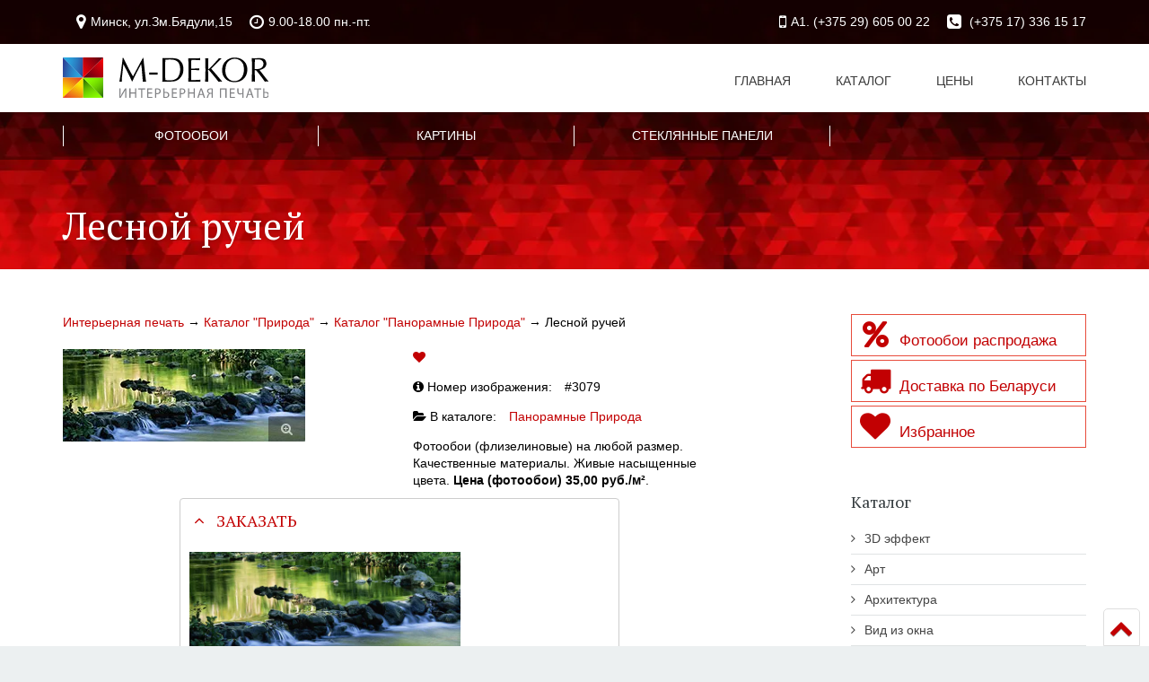

--- FILE ---
content_type: text/html; charset=UTF-8
request_url: https://m-dekor.by/lesnoj-ruchej-2/
body_size: 10409
content:
<!DOCTYPE html>
<html  lang="ru-RU"  itemscope itemtype="https://schema.org/WebPage">
<head>
<meta charset="UTF-8" />
<meta name="viewport" content="width=device-width, initial-scale=1.0">
<meta name="SKYPE_TOOLBAR" content="SKYPE_TOOLBAR_PARSER_COMPATIBLE" />
<meta itemprop="image" content="/catalog/3079/thumbnail.webp" />
<meta property="og:type" content="website">
<meta property="og:url" content="https://m-dekor.by/lesnoj-ruchej-2/">
<meta property="og:description" content="Фотообои на стену: Детские, 3D, Природа, Фрески, Цветы, Города). Картины. Стеклянные панели.">
<meta property="og:image" content="https://m-dekor.by/catalog/3079/thumbnail.webp">
<meta property="og:site_name" content="Фотообои. Картины. Плакаты. Стеклянные панели.">
	<title itemprop="name">"Лесной ручей" Фотообои. Фотопечать для шкафа купе. Скинали. Кухонный фартук. Купить.</title>
	<meta itemprop='description' content='Интерьерная печать для оформления жилых помещений. Ручей в тени деревьев. Мокрые камни, водопад. Плакаты. Картины.' />
	<meta name='description' content='Интерьерная печать для оформления жилых помещений. Ручей в тени деревьев. Мокрые камни, водопад. Плакаты. Картины.' />
	<meta property='og:title' content='"Лесной ручей" Фотообои. Фотопечать для шкафа купе. Скинали. Кухонный фартук. Купить.'>
	<meta property='og:description' content='Интерьерная печать для оформления жилых помещений. Ручей в тени деревьев. Мокрые камни, водопад. Плакаты. Картины.'>
<link rel="apple-touch-icon" sizes="180x180" href="/apple-touch-icon.png">
<link rel="icon" type="image/png" sizes="32x32" href="/favicon-32x32.png">
<link rel="icon" type="image/png" sizes="16x16" href="/favicon-16x16.png">
<link rel="icon" type="image/png" sizes="192x192" href="/favicon-192x192.png">
<link rel="manifest" href="/manifest.json">
<meta name="theme-color" content="#ffffff">
<meta name='robots' content='max-image-preview:large' />
<style id='wp-img-auto-sizes-contain-inline-css' type='text/css'>
img:is([sizes=auto i],[sizes^="auto," i]){contain-intrinsic-size:3000px 1500px}
/*# sourceURL=wp-img-auto-sizes-contain-inline-css */
</style>
<style id='classic-theme-styles-inline-css' type='text/css'>
/*! This file is auto-generated */
.wp-block-button__link{color:#fff;background-color:#32373c;border-radius:9999px;box-shadow:none;text-decoration:none;padding:calc(.667em + 2px) calc(1.333em + 2px);font-size:1.125em}.wp-block-file__button{background:#32373c;color:#fff;text-decoration:none}
/*# sourceURL=/wp-includes/css/classic-themes.min.css */
</style>
<link rel='stylesheet' id='cropbox-css' href='https://m-dekor.by/wp-content/themes/jarrayone/css/jquery.cropbox.css?ver=6.9' type='text/css' media='all' />
<link rel='stylesheet' id='main-css' href='https://m-dekor.by/wp-content/themes/jarrayone/style.css?ver=6.9' type='text/css' media='screen' />
<link rel='stylesheet' id='avesome-css' href='https://m-dekor.by/wp-content/themes/jarrayone/css/font-awesome.min.css' type='text/css' media='screen' />
<script type="text/javascript" src="//m-dekor.by/wp-includes/js/jquery/jquery.min.js?ver=3.7.1" id="jquery-core-js"></script>
<script type="text/javascript" src="//m-dekor.by/wp-includes/js/jquery/jquery-migrate.min.js?ver=3.4.1" id="jquery-migrate-js"></script>
<script type="text/javascript" id="favorites-js-extra">
/* <![CDATA[ */
var favorites_data = {"ajaxurl":"https://m-dekor.by/wp-admin/admin-ajax.php","nonce":"8583ef36a4","favorite":"\u003Ci class=\"fa fa-heart\"\u003E\u003C/i\u003E","favorited":"\u003Ci class=\"fa fa-heart\"\u003E\u003C/i\u003E","includecount":"","indicate_loading":"","loading_text":"Loading","loading_image":"","loading_image_active":"","loading_image_preload":"","cache_enabled":"1","button_options":{"button_type":"custom","custom_colors":true,"box_shadow":false,"include_count":false,"default":{"background_default":false,"border_default":false,"text_default":false,"icon_default":"#727272","count_default":false},"active":{"background_active":false,"border_active":false,"text_active":false,"icon_active":"#c20002","count_active":false}},"authentication_modal_content":"\u003Cp\u003EPlease login to add favorites.\u003C/p\u003E\n\u003Cp\u003E\u003Ca href=\"#\" data-favorites-modal-close\u003EDismiss this notice\u003C/a\u003E\u003C/p\u003E\n","authentication_redirect":"","dev_mode":"","logged_in":"","user_id":"0","authentication_redirect_url":"https://m-dekor.by/wp-login.php"};
//# sourceURL=favorites-js-extra
/* ]]> */
</script>
<script type="text/javascript" src="//m-dekor.by/wp-content/plugins/favorites/assets/js/favorites.min.js?ver=2.3.6" id="favorites-js"></script>
<style id='global-styles-inline-css' type='text/css'>
:root{--wp--preset--aspect-ratio--square: 1;--wp--preset--aspect-ratio--4-3: 4/3;--wp--preset--aspect-ratio--3-4: 3/4;--wp--preset--aspect-ratio--3-2: 3/2;--wp--preset--aspect-ratio--2-3: 2/3;--wp--preset--aspect-ratio--16-9: 16/9;--wp--preset--aspect-ratio--9-16: 9/16;--wp--preset--color--black: #000000;--wp--preset--color--cyan-bluish-gray: #abb8c3;--wp--preset--color--white: #ffffff;--wp--preset--color--pale-pink: #f78da7;--wp--preset--color--vivid-red: #cf2e2e;--wp--preset--color--luminous-vivid-orange: #ff6900;--wp--preset--color--luminous-vivid-amber: #fcb900;--wp--preset--color--light-green-cyan: #7bdcb5;--wp--preset--color--vivid-green-cyan: #00d084;--wp--preset--color--pale-cyan-blue: #8ed1fc;--wp--preset--color--vivid-cyan-blue: #0693e3;--wp--preset--color--vivid-purple: #9b51e0;--wp--preset--gradient--vivid-cyan-blue-to-vivid-purple: linear-gradient(135deg,rgb(6,147,227) 0%,rgb(155,81,224) 100%);--wp--preset--gradient--light-green-cyan-to-vivid-green-cyan: linear-gradient(135deg,rgb(122,220,180) 0%,rgb(0,208,130) 100%);--wp--preset--gradient--luminous-vivid-amber-to-luminous-vivid-orange: linear-gradient(135deg,rgb(252,185,0) 0%,rgb(255,105,0) 100%);--wp--preset--gradient--luminous-vivid-orange-to-vivid-red: linear-gradient(135deg,rgb(255,105,0) 0%,rgb(207,46,46) 100%);--wp--preset--gradient--very-light-gray-to-cyan-bluish-gray: linear-gradient(135deg,rgb(238,238,238) 0%,rgb(169,184,195) 100%);--wp--preset--gradient--cool-to-warm-spectrum: linear-gradient(135deg,rgb(74,234,220) 0%,rgb(151,120,209) 20%,rgb(207,42,186) 40%,rgb(238,44,130) 60%,rgb(251,105,98) 80%,rgb(254,248,76) 100%);--wp--preset--gradient--blush-light-purple: linear-gradient(135deg,rgb(255,206,236) 0%,rgb(152,150,240) 100%);--wp--preset--gradient--blush-bordeaux: linear-gradient(135deg,rgb(254,205,165) 0%,rgb(254,45,45) 50%,rgb(107,0,62) 100%);--wp--preset--gradient--luminous-dusk: linear-gradient(135deg,rgb(255,203,112) 0%,rgb(199,81,192) 50%,rgb(65,88,208) 100%);--wp--preset--gradient--pale-ocean: linear-gradient(135deg,rgb(255,245,203) 0%,rgb(182,227,212) 50%,rgb(51,167,181) 100%);--wp--preset--gradient--electric-grass: linear-gradient(135deg,rgb(202,248,128) 0%,rgb(113,206,126) 100%);--wp--preset--gradient--midnight: linear-gradient(135deg,rgb(2,3,129) 0%,rgb(40,116,252) 100%);--wp--preset--font-size--small: 13px;--wp--preset--font-size--medium: 20px;--wp--preset--font-size--large: 36px;--wp--preset--font-size--x-large: 42px;--wp--preset--spacing--20: 0.44rem;--wp--preset--spacing--30: 0.67rem;--wp--preset--spacing--40: 1rem;--wp--preset--spacing--50: 1.5rem;--wp--preset--spacing--60: 2.25rem;--wp--preset--spacing--70: 3.38rem;--wp--preset--spacing--80: 5.06rem;--wp--preset--shadow--natural: 6px 6px 9px rgba(0, 0, 0, 0.2);--wp--preset--shadow--deep: 12px 12px 50px rgba(0, 0, 0, 0.4);--wp--preset--shadow--sharp: 6px 6px 0px rgba(0, 0, 0, 0.2);--wp--preset--shadow--outlined: 6px 6px 0px -3px rgb(255, 255, 255), 6px 6px rgb(0, 0, 0);--wp--preset--shadow--crisp: 6px 6px 0px rgb(0, 0, 0);}:where(.is-layout-flex){gap: 0.5em;}:where(.is-layout-grid){gap: 0.5em;}body .is-layout-flex{display: flex;}.is-layout-flex{flex-wrap: wrap;align-items: center;}.is-layout-flex > :is(*, div){margin: 0;}body .is-layout-grid{display: grid;}.is-layout-grid > :is(*, div){margin: 0;}:where(.wp-block-columns.is-layout-flex){gap: 2em;}:where(.wp-block-columns.is-layout-grid){gap: 2em;}:where(.wp-block-post-template.is-layout-flex){gap: 1.25em;}:where(.wp-block-post-template.is-layout-grid){gap: 1.25em;}.has-black-color{color: var(--wp--preset--color--black) !important;}.has-cyan-bluish-gray-color{color: var(--wp--preset--color--cyan-bluish-gray) !important;}.has-white-color{color: var(--wp--preset--color--white) !important;}.has-pale-pink-color{color: var(--wp--preset--color--pale-pink) !important;}.has-vivid-red-color{color: var(--wp--preset--color--vivid-red) !important;}.has-luminous-vivid-orange-color{color: var(--wp--preset--color--luminous-vivid-orange) !important;}.has-luminous-vivid-amber-color{color: var(--wp--preset--color--luminous-vivid-amber) !important;}.has-light-green-cyan-color{color: var(--wp--preset--color--light-green-cyan) !important;}.has-vivid-green-cyan-color{color: var(--wp--preset--color--vivid-green-cyan) !important;}.has-pale-cyan-blue-color{color: var(--wp--preset--color--pale-cyan-blue) !important;}.has-vivid-cyan-blue-color{color: var(--wp--preset--color--vivid-cyan-blue) !important;}.has-vivid-purple-color{color: var(--wp--preset--color--vivid-purple) !important;}.has-black-background-color{background-color: var(--wp--preset--color--black) !important;}.has-cyan-bluish-gray-background-color{background-color: var(--wp--preset--color--cyan-bluish-gray) !important;}.has-white-background-color{background-color: var(--wp--preset--color--white) !important;}.has-pale-pink-background-color{background-color: var(--wp--preset--color--pale-pink) !important;}.has-vivid-red-background-color{background-color: var(--wp--preset--color--vivid-red) !important;}.has-luminous-vivid-orange-background-color{background-color: var(--wp--preset--color--luminous-vivid-orange) !important;}.has-luminous-vivid-amber-background-color{background-color: var(--wp--preset--color--luminous-vivid-amber) !important;}.has-light-green-cyan-background-color{background-color: var(--wp--preset--color--light-green-cyan) !important;}.has-vivid-green-cyan-background-color{background-color: var(--wp--preset--color--vivid-green-cyan) !important;}.has-pale-cyan-blue-background-color{background-color: var(--wp--preset--color--pale-cyan-blue) !important;}.has-vivid-cyan-blue-background-color{background-color: var(--wp--preset--color--vivid-cyan-blue) !important;}.has-vivid-purple-background-color{background-color: var(--wp--preset--color--vivid-purple) !important;}.has-black-border-color{border-color: var(--wp--preset--color--black) !important;}.has-cyan-bluish-gray-border-color{border-color: var(--wp--preset--color--cyan-bluish-gray) !important;}.has-white-border-color{border-color: var(--wp--preset--color--white) !important;}.has-pale-pink-border-color{border-color: var(--wp--preset--color--pale-pink) !important;}.has-vivid-red-border-color{border-color: var(--wp--preset--color--vivid-red) !important;}.has-luminous-vivid-orange-border-color{border-color: var(--wp--preset--color--luminous-vivid-orange) !important;}.has-luminous-vivid-amber-border-color{border-color: var(--wp--preset--color--luminous-vivid-amber) !important;}.has-light-green-cyan-border-color{border-color: var(--wp--preset--color--light-green-cyan) !important;}.has-vivid-green-cyan-border-color{border-color: var(--wp--preset--color--vivid-green-cyan) !important;}.has-pale-cyan-blue-border-color{border-color: var(--wp--preset--color--pale-cyan-blue) !important;}.has-vivid-cyan-blue-border-color{border-color: var(--wp--preset--color--vivid-cyan-blue) !important;}.has-vivid-purple-border-color{border-color: var(--wp--preset--color--vivid-purple) !important;}.has-vivid-cyan-blue-to-vivid-purple-gradient-background{background: var(--wp--preset--gradient--vivid-cyan-blue-to-vivid-purple) !important;}.has-light-green-cyan-to-vivid-green-cyan-gradient-background{background: var(--wp--preset--gradient--light-green-cyan-to-vivid-green-cyan) !important;}.has-luminous-vivid-amber-to-luminous-vivid-orange-gradient-background{background: var(--wp--preset--gradient--luminous-vivid-amber-to-luminous-vivid-orange) !important;}.has-luminous-vivid-orange-to-vivid-red-gradient-background{background: var(--wp--preset--gradient--luminous-vivid-orange-to-vivid-red) !important;}.has-very-light-gray-to-cyan-bluish-gray-gradient-background{background: var(--wp--preset--gradient--very-light-gray-to-cyan-bluish-gray) !important;}.has-cool-to-warm-spectrum-gradient-background{background: var(--wp--preset--gradient--cool-to-warm-spectrum) !important;}.has-blush-light-purple-gradient-background{background: var(--wp--preset--gradient--blush-light-purple) !important;}.has-blush-bordeaux-gradient-background{background: var(--wp--preset--gradient--blush-bordeaux) !important;}.has-luminous-dusk-gradient-background{background: var(--wp--preset--gradient--luminous-dusk) !important;}.has-pale-ocean-gradient-background{background: var(--wp--preset--gradient--pale-ocean) !important;}.has-electric-grass-gradient-background{background: var(--wp--preset--gradient--electric-grass) !important;}.has-midnight-gradient-background{background: var(--wp--preset--gradient--midnight) !important;}.has-small-font-size{font-size: var(--wp--preset--font-size--small) !important;}.has-medium-font-size{font-size: var(--wp--preset--font-size--medium) !important;}.has-large-font-size{font-size: var(--wp--preset--font-size--large) !important;}.has-x-large-font-size{font-size: var(--wp--preset--font-size--x-large) !important;}
/*# sourceURL=global-styles-inline-css */
</style>
<link rel='stylesheet' id='pt-serif-font-css' href='https://fonts.googleapis.com/css?family=PT+Serif%3A400%2C700&#038;subset=cyrillic&#038;display=swap&#038;ver=6.9' type='text/css' media='all' />
<link rel='stylesheet' id='bootstrap-css' href='https://m-dekor.by/wp-content/themes/jarrayone/css/bootstrap.min.css?ver=6.9' type='text/css' media='screen' />
<link rel='stylesheet' id='boxer-css' href='https://m-dekor.by/wp-content/themes/jarrayone/css/jquery.fs.boxer.min.css?ver=6.9' type='text/css' media='all' />
<link rel='stylesheet' id='carousel1-css' href='https://m-dekor.by/wp-content/themes/jarrayone/css/owl.carousel.min.css?ver=6.9' type='text/css' media='screen' />
<link rel='stylesheet' id='carousel2-css' href='https://m-dekor.by/wp-content/themes/jarrayone/css/owl.theme.default.min.css?ver=6.9' type='text/css' media='screen' />
</head>
<body>

<!-- Yandex.Metrika counter -->

<script type="text/javascript">

(function (d, w, c) {

    (w[c] = w[c] || []).push(function() {

        try {

            w.yaCounter21924769 = new Ya.Metrika({id:21924769,

                    clickmap:true,

                    trackLinks:true,

                    accurateTrackBounce:true});

        } catch(e) { }

    });



    var n = d.getElementsByTagName("script")[0],

        s = d.createElement("script"),

        f = function () { n.parentNode.insertBefore(s, n); };

    s.type = "text/javascript";

    s.async = true;

    s.src = (d.location.protocol == "https:" ? "https:" : "http:") + "//mc.yandex.ru/metrika/watch.js";



    if (w.opera == "[object Opera]") {

        d.addEventListener("DOMContentLoaded", f, false);

    } else { f(); }

})(document, window, "yandex_metrika_callbacks");

</script>

<noscript><div><img src="//mc.yandex.ru/watch/21924769" style="position:absolute; left:-9999px;" alt="" /></div></noscript>

<!-- /Yandex.Metrika counter -->
<div id="site">
	<header id="header" class="bg-header">
		<div class="header-row clearfix">
			<div class="container">
				<div class="row">
					<div class="col-sm-12 absolute-header" itemscope itemtype="https://schema.org/PostalAddress">
						<div class="pull-left"><a href="/contacts" rel="contact" title="Адрес"><span class="nowrap"><i class="fa fa-map-marker fa-lg"></i><span itemprop="addressLocality">Минск</span>, <span itemprop="streetAddress">ул.Зм.Бядули,15</span></span></a> <span class="nowrap"><i class="fa fa-clock-o fa-lg"></i>9.00-18.00 пн.-пт.</span></div>
						<div class="pull-right"><a href="tel:+375296050022" itemprop="telephone" content="+375296050022"><i class="fa fa-mobile fa-lg"></i>A1. (+375 29) 605 00 22</a> <a href="tel:+375173361517" class="nowrap" itemprop="telephone" content="+375173361517"><i class="fa fa-phone-square fa-lg"></i>&nbsp;(+375 17) 336 15 17</a></div>
					</div>
				</div>
			</div>
			<nav id="main-nav" itemscope itemtype="https://www.schema.org/SiteNavigationElement">
				<div class="container">
					<div class="row">
						<div class="col-xs-12">
							<a id="logo" href="https://m-dekor.by/" title="Интерьерная печать" rel="home"><img alt="Интерьерная печать" src="https://m-dekor.by/images/logo-mdekor.jpg" ><img alt="m-dekor" src="https://m-dekor.by/images/logo-mdekor.svg" width="184" height="44"></a>
							<input id="toggle-main-nav" class="toggle-nav-input" type="radio" name="odin">
							<ul id="menu-main-menu" class="menu"><li id="menu-item-958" class="menu-item menu-item-type-post_type menu-item-object-page menu-item-home menu-item-958"><a href="https://m-dekor.by/" itemprop="url"><span itemprop="name">Главная</span><i class="fa fa-angle-down fa-indicator"></i></a></li>
<li id="menu-item-959" class="menu-item menu-item-type-post_type menu-item-object-page menu-item-959"><a href="https://m-dekor.by/catalogue/" itemprop="url"><span itemprop="name">Каталог</span><i class="fa fa-angle-down fa-indicator"></i></a></li>
<li id="menu-item-961" class="menu-item menu-item-type-post_type menu-item-object-page menu-item-961"><a href="https://m-dekor.by/kal-kulyator-tsen/" itemprop="url"><span itemprop="name">Цены</span><i class="fa fa-angle-down fa-indicator"></i></a></li>
<li id="menu-item-960" class="menu-item menu-item-type-post_type menu-item-object-page menu-item-960"><a href="https://m-dekor.by/contacts/" itemprop="url"><span itemprop="name">Контакты</span><i class="fa fa-angle-down fa-indicator"></i></a></li>
</ul>						</div>
					</div>
				</div>
			</nav>
			<nav id="secondary-nav" itemscope itemtype="https://www.schema.org/SiteNavigationElement">
				<div class="container">
					<input id="toggle-secondary-nav" class="toggle-nav-input" type="radio" name="odin">
					<ul id="menu-2_menu" class="menu"><li id="menu-item-952" class="menu-item menu-item-type-post_type menu-item-object-page menu-item-has-children menu-item-952"><a href="https://m-dekor.by/fotooboi/" itemprop="url"><span itemprop="name">Фотообои</span><i class="fa fa-angle-down fa-indicator"></i></a>
<ul class="sub-menu">
	<li id="menu-item-1215" class="menu-item menu-item-type-post_type menu-item-object-page menu-item-1215"><a href="https://m-dekor.by/fotooboi/gotovye-fotooboi/">Распродажа -%</a></li>
	<li id="menu-item-949" class="menu-item menu-item-type-post_type menu-item-object-page menu-item-949"><a href="https://m-dekor.by/fotooboi/tekstura/">Текстуры фотообоев</a></li>
	<li id="menu-item-948" class="menu-item menu-item-type-post_type menu-item-object-page menu-item-948"><a href="https://m-dekor.by/fotooboi/sovety/">Советы по оклейке</a></li>
	<li id="menu-item-4567" class="menu-item menu-item-type-post_type menu-item-object-page menu-item-4567"><a href="https://m-dekor.by/fotooboi/fotooboi-dlya-ofisa/">Фотообои для офиса</a></li>
	<li id="menu-item-4083" class="menu-item menu-item-type-post_type menu-item-object-page menu-item-4083"><a href="https://m-dekor.by/fotooboi/fotooboi-dlya-kuhni/">Фотообои для кухни</a></li>
	<li id="menu-item-4531" class="menu-item menu-item-type-post_type menu-item-object-page menu-item-4531"><a href="https://m-dekor.by/fotooboi/uzkie-fotooboi/">Узкие фотообои</a></li>
	<li id="menu-item-947" class="menu-item menu-item-type-post_type menu-item-object-page menu-item-947"><a href="https://m-dekor.by/fotooboi/podobrat-fotooboi/">Как подобрать фотообои</a></li>
	<li id="menu-item-953" class="menu-item menu-item-type-post_type menu-item-object-page menu-item-953"><a href="https://m-dekor.by/fotooboi/fotooboi-in-interior/">Фотообои в интерьере</a></li>
</ul>
</li>
<li id="menu-item-944" class="menu-item menu-item-type-post_type menu-item-object-page menu-item-has-children menu-item-944"><a href="https://m-dekor.by/kartini/" itemprop="url"><span itemprop="name">Картины</span><i class="fa fa-angle-down fa-indicator"></i></a>
<ul class="sub-menu">
	<li id="menu-item-946" class="menu-item menu-item-type-post_type menu-item-object-page menu-item-946"><a href="https://m-dekor.by/kartini/kartiny-v-interere/">Картины в интерьере</a></li>
</ul>
</li>
<li id="menu-item-957" class="menu-item menu-item-type-post_type menu-item-object-page menu-item-has-children menu-item-957"><a href="https://m-dekor.by/paneli/" itemprop="url"><span itemprop="name">Стеклянные панели</span><i class="fa fa-angle-down fa-indicator"></i></a>
<ul class="sub-menu">
	<li id="menu-item-950" class="menu-item menu-item-type-post_type menu-item-object-page menu-item-950"><a href="https://m-dekor.by/paneli/skinali/">Скинали</a></li>
	<li id="menu-item-955" class="menu-item menu-item-type-post_type menu-item-object-page menu-item-955"><a href="https://m-dekor.by/paneli/elementy-mebeli/">Элементы мебели</a></li>
	<li id="menu-item-956" class="menu-item menu-item-type-post_type menu-item-object-page menu-item-956"><a href="https://m-dekor.by/paneli/otdelka-interera/">Отделка интерьера</a></li>
	<li id="menu-item-4241" class="menu-item menu-item-type-post_type menu-item-object-page menu-item-4241"><a href="https://m-dekor.by/paneli/stekljannye-pano/">Стеклянные панно</a></li>
</ul>
</li>
</ul>					<label class="toggle-nav-label" for="toggle-main-nav">Меню</label>
					<label class="toggle-nav-label" for="toggle-secondary-nav">Продукция</label>
				</div>
			</nav>
		</div>

		

		<div id="page-heading">
			<div class="container">
				<div class="row">
					<div class="col-sm-12" itemscope itemtype="http://schema.org/WPHeader">
						<h1 class="page-title" itemprop="name">Лесной ручей</h1>					</div>
				</div>
			</div>
		</div>
</header>
<div id="content">
	<div class="container content-padding-lg">
		<div class="row">
			<div class="col-sm-8">
				<div class="breadcrumbs" typeof="BreadcrumbList" vocab="https://schema.org/">
					<span property="itemListElement" typeof="ListItem"><a property="item" typeof="WebPage" title="Перейти на страницу Интерьерная печать" href="https://m-dekor.by" class="home"><span property="name">Интерьерная печать</span></a><meta property="position" content="1"></span> &rarr; <span property="itemListElement" typeof="ListItem"><a property="item" typeof="WebPage" title='Каталог "Природа"' href="https://m-dekor.by/catalogue/nature/" class="taxonomy category"><span property="name">Каталог "Природа"</span></a><meta property="position" content="2"></span> &rarr; <span property="itemListElement" typeof="ListItem"><a property="item" typeof="WebPage" title='Каталог "Панорамные Природа"' href="https://m-dekor.by/catalogue/nature/panorama-nature/" class="taxonomy category"><span property="name">Каталог "Панорамные Природа"</span></a><meta property="position" content="3"></span> &rarr; <span property="itemListElement" typeof="ListItem"><span property="name">Лесной ручей</span><meta property="position" content="4"></span>				</div>
								<div class="row">
					<div class="col-sm-12 col-xs-12 col-md-6">
						<ul class="block-grid-1" itemscope itemtype="http://schema.org/ImageObject">
							<li><a href="/catalog/3079/main.webp" title="Лесной ручей (#3079)" class="link-image" data-gallery="gallery" itemprop="image"><img src="/catalog/3079/mains.webp" alt="Лесной ручей" itemprop="thumbnail "></a></li>
							<meta itemprop="description" content="Интерьерная печать для оформления жилых помещений. Ручей в тени деревьев. Мокрые камни, водопад. Плакаты. Картины." />
							<meta itemprop="name" content=""Лесной ручей" Фотообои. Фотопечать для шкафа купе. Скинали. Кухонный фартук. Купить." />
						</ul>
					</div>
					<div class="col-sm-12 col-xs-12 col-md-6">
						<p><a class="simplefavorite-button" data-postid="3079" data-siteid="1" data-groupid="1" data-favoritecount="0" style="box-shadow:none;-webkit-box-shadow:none;-moz-box-shadow:none;"><i class="fa fa-heart"></i></a></p>
						<p><i class="fa fa-info-circle"></i>&nbsp;Номер изображения:&emsp;#<span id="imgnumber">3079</span></p>
						<p><i class="fa fa-folder-open"></i>&nbsp;В каталоге:&emsp;<a href="https://m-dekor.by/catalogue/nature/panorama-nature/" rel="tag">Панорамные Природа</a></p>
						<p></p>
						<p>Фотообои (флизелиновые) на любой размер. Качественные материалы. Живые насыщенные цвета. <strong>Цена (фотообои) 35,00 руб./м&sup2;</strong>.</p>						
					</div>
				</div>
				<div class="row">
					<div class="col-md-8 col-sm-10 col-sm-offset-2">
					<ul class="panel-group">
						<li class="acpanel">
							<h4 class="accordion-toggle" id="panel-red">ЗАКАЗАТЬ</h4>
							<div class="panel-collapse booking-block">
								<div class="row">
								
									
									<div class="col-sm-8 col-xs-12 col-md-8">
									<noscript>
										<h5>У Вас в обозревателе отключена поддержка JavaScript. Для того, чтобы форма работала корректно, необходимо подключить JavaScript.</h5>
									</noscript>
										<img id="cropimage" src="/catalog/3079/main.webp" alt="3079" />
										
<div class="wpcf7 no-js" id="wpcf7-f1027-o1" lang="en-US" dir="ltr" data-wpcf7-id="1027">
<div class="screen-reader-response"><p role="status" aria-live="polite" aria-atomic="true"></p> <ul></ul></div>
<form action="/lesnoj-ruchej-2/#wpcf7-f1027-o1" method="post" class="wpcf7-form init" aria-label="Contact form" novalidate="novalidate" data-status="init">
<fieldset class="hidden-fields-container"><input type="hidden" name="_wpcf7" value="1027" /><input type="hidden" name="_wpcf7_version" value="6.1.4" /><input type="hidden" name="_wpcf7_locale" value="en_US" /><input type="hidden" name="_wpcf7_unit_tag" value="wpcf7-f1027-o1" /><input type="hidden" name="_wpcf7_container_post" value="0" /><input type="hidden" name="_wpcf7_posted_data_hash" value="" />
</fieldset>
<h5>Заказать
</h5>
<p><span class="wpcf7-form-control-wrap" data-name="zakaz"><select class="wpcf7-form-control wpcf7-select form-control" aria-invalid="false" name="zakaz"><option value="Фотообои" selected="selected">Фотообои</option><option value="Картина">Картина</option><option value="Стеклянные панели">Стеклянные панели</option></select></span>
</p>
<h5>Размеры
</h5>
<p>Ширина (см)* <span class="wpcf7-form-control-wrap" data-name="zakaz-width"><input class="wpcf7-form-control wpcf7-number wpcf7-validates-as-required wpcf7-validates-as-number form-control" id="width" min="10" max="1000" aria-required="true" aria-invalid="false" value="100" type="number" name="zakaz-width" /></span><br />
Высота (см)* <span class="wpcf7-form-control-wrap" data-name="zakaz-height"><input class="wpcf7-form-control wpcf7-number wpcf7-validates-as-required wpcf7-validates-as-number form-control" id="heigh" min="10" max="1000" aria-required="true" aria-invalid="false" value="100" type="number" name="zakaz-height" /></span>
</p>
<div class="btn-green">
	<p>Рассчитать
	</p>
</div>
<p><br class="clear" />
</p>
<h5>Характеристики
</h5>
<div id="zakaz-fotooboi">
	<p>Текстура (<a href="/fotooboi/tekstura/" title="текстуры фотообоев" target="_blank">подробнее о текстурах</a>)<br />
<span class="wpcf7-form-control-wrap" data-name="fotooboi"><select class="wpcf7-form-control wpcf7-select form-control" aria-invalid="false" name="fotooboi"><option value="Венецианская штукатурка">Венецианская штукатурка</option><option value="Нетканый холст - БЕСШОВНЫЕ">Нетканый холст - БЕСШОВНЫЕ</option><option value="Гладь">Гладь</option><option value="Зима">Зима</option><option value="Иней">Иней</option><option value="Кожа">Кожа</option><option value="Кора">Кора</option><option value="Лён">Лён</option><option value="Песок">Песок</option><option value="Скорлупа">Скорлупа</option></select></span>
	</p>
	<p><strong>Цена (бел.руб.)</strong><br />
<span class="wpcf7-form-control-wrap" data-name="cost_f"><input size="40" maxlength="400" class="wpcf7-form-control wpcf7-text form-control" aria-invalid="false" value="" type="text" name="cost_f" /></span>
	</p>
</div>
<div id="zakaz-kartini">
	<p><span class="wpcf7-form-control-wrap" data-name="kartini"><select class="wpcf7-form-control wpcf7-select form-control" aria-invalid="false" name="kartini"><option value="Без обрамления">Без обрамления</option><option value="Подрамник деревянный">Подрамник деревянный</option></select></span>
	</p>
	<p>Материал<br />
<span class="wpcf7-form-control-wrap" data-name="kartinimat"><select class="wpcf7-form-control wpcf7-select form-control" aria-invalid="false" name="kartinimat"><option value="Холст натуральный">Холст натуральный</option><option value="Холст натуральный глянцевый">Холст натуральный глянцевый</option><option value="Холст искусственный">Холст искусственный</option></select></span>
	</p>
	<p><strong>Цена (бел.руб.)</strong><br />
<span class="wpcf7-form-control-wrap" data-name="cost_k"><input size="40" maxlength="400" class="wpcf7-form-control wpcf7-text form-control" aria-invalid="false" value="" type="text" name="cost_k" /></span>
	</p>
</div>
<div id="zakaz-paneli">
	<p>Тип стекла<br />
<span class="wpcf7-form-control-wrap" data-name="paneli"><select class="wpcf7-form-control wpcf7-select form-control" aria-invalid="false" name="paneli"><option value="Орг. стекло">Орг. стекло</option><option value="Простое стекло">Простое стекло</option><option value="Стекло каленое">Стекло каленое</option></select></span>
	</p>
	<p><strong>Цена (бел.руб.)</strong><br />
<span class="wpcf7-form-control-wrap" data-name="cost_s"><input size="40" maxlength="400" class="wpcf7-form-control wpcf7-text form-control" aria-invalid="false" value="" type="text" name="cost_s" /></span>
	</p>
	<p>Если схема монтажа стеклянных панелей сложная, отправьте эскиз схемы удобным для Вас способом <a href="/contacts/" title="Контакты" target="_blank">(наши контакты)</a>.
	</p>
</div>
<h5>Как с Вами связаться
</h5>
<p>Фамилия Имя*
</p>
<p><span class="wpcf7-form-control-wrap" data-name="fio"><input size="40" maxlength="400" class="wpcf7-form-control wpcf7-text wpcf7-validates-as-required form-control" aria-required="true" aria-invalid="false" value="" type="text" name="fio" /></span>
</p>
<p>E-Mail*
</p>
<p><span class="wpcf7-form-control-wrap" data-name="your-email"><input size="40" maxlength="400" class="wpcf7-form-control wpcf7-email wpcf7-validates-as-required wpcf7-text wpcf7-validates-as-email form-control" aria-required="true" aria-invalid="false" value="" type="email" name="your-email" /></span>
</p>
<p>Номер телефона*
</p>
<p><span class="wpcf7-form-control-wrap" data-name="tel-14"><input size="40" maxlength="400" class="wpcf7-form-control wpcf7-tel wpcf7-validates-as-required wpcf7-text wpcf7-validates-as-tel form-control" aria-required="true" aria-invalid="false" value="" type="tel" name="tel-14" /></span>
</p>
<h5>Дополнительная информация
</h5>
<p><span class="wpcf7-form-control-wrap" data-name="textarea-367"><textarea cols="40" rows="2" maxlength="2000" class="wpcf7-form-control wpcf7-textarea form-control" aria-invalid="false" name="textarea-367"></textarea></span>
</p>
<p>Номер изображения #
</p>
<p><span class="wpcf7-form-control-wrap" data-name="imgnumber"><input class="wpcf7-form-control wpcf7-number wpcf7-validates-as-required wpcf7-validates-as-number form-control" min="1" aria-required="true" aria-invalid="false" value="" type="number" name="imgnumber" /></span>
</p>
<input class="wpcf7-form-control wpcf7-hidden" value="" type="hidden" name="sendresalt" />
<input class="wpcf7-form-control wpcf7-hidden" value="" type="hidden" name="imgnumberhid" />
<p><input class="wpcf7-form-control wpcf7-submit has-spinner btn btn-primary" type="submit" value="Отправить" />
</p><div class="wpcf7-response-output" aria-hidden="true"></div>
</form>
</div>
									</div>
								</div>
							</div>
						</li>
					</ul>
					</div>
				</div>
				<div class="row">
					<div class="col-sm-12">
																		<span id="more-3079"></span>
<!--noteaser-->
<p>Ручей в тени деревьев. Мокрые камни. Небольшой водопад. Панорамное изображение.</p>					</div>
				</div>
								
	
			</div>
			<div id="side" class="col-sm-3 col-sm-offset-1" itemscope itemtype="http://schema.org/WPSideBar">
				<aside class="widget_text sidebar-widget"><div class="textwidget custom-html-widget"><div class="list-group"><a class="list-group-item" href="/fotooboi/gotovye-fotooboi/"><i class="fa fa-2x fa-percent fa-fw" aria-hidden="true"></i> Фотообои распродажа</a>
<a class="list-group-item" href="/dostavka/"><i class="fa fa-2x fa-truck fa-fw" aria-hidden="true"></i> Доставка по Беларуси</a>
<a class="list-group-item" href="/izbrannoe/"><i class="fa fa-2x fa-fw fa-heart" aria-hidden="true"></i> Избранное</a></div></div></aside><aside class="sidebar-widget"><h4 class="widget-title">Каталог</h4><div class="menu-catalogue-container"><ul id="menu-catalogue" class="menu"><li id="menu-item-1138" class="menu-item menu-item-type-taxonomy menu-item-object-category menu-item-1138"><a href="https://m-dekor.by/catalogue/ddd/">3D эффект</a></li>
<li id="menu-item-1139" class="menu-item menu-item-type-taxonomy menu-item-object-category menu-item-1139"><a href="https://m-dekor.by/catalogue/art/">Арт</a></li>
<li id="menu-item-1140" class="menu-item menu-item-type-taxonomy menu-item-object-category menu-item-1140"><a href="https://m-dekor.by/catalogue/architecture/">Архитектура</a></li>
<li id="menu-item-1141" class="menu-item menu-item-type-taxonomy menu-item-object-category menu-item-1141"><a href="https://m-dekor.by/catalogue/window/">Вид из окна</a></li>
<li id="menu-item-1142" class="menu-item menu-item-type-taxonomy menu-item-object-category menu-item-1142"><a href="https://m-dekor.by/catalogue/waterfall/">Водопады</a></li>
<li id="menu-item-1144" class="menu-item menu-item-type-taxonomy menu-item-object-category menu-item-1144"><a href="https://m-dekor.by/catalogue/child/">Детские</a></li>
<li id="menu-item-1145" class="menu-item menu-item-type-taxonomy menu-item-object-category menu-item-1145"><a href="https://m-dekor.by/catalogue/potolok/">Для потолка</a></li>
<li id="menu-item-1146" class="menu-item menu-item-type-taxonomy menu-item-object-category menu-item-1146"><a href="https://m-dekor.by/catalogue/road/">Дорога</a></li>
<li id="menu-item-1147" class="menu-item menu-item-type-taxonomy menu-item-object-category menu-item-1147"><a href="https://m-dekor.by/catalogue/food/">Еда</a></li>
<li id="menu-item-1148" class="menu-item menu-item-type-taxonomy menu-item-object-category menu-item-1148"><a href="https://m-dekor.by/catalogue/animal/">Животные</a></li>
<li id="menu-item-1149" class="menu-item menu-item-type-taxonomy menu-item-object-category menu-item-1149"><a href="https://m-dekor.by/catalogue/canvas/">Картины</a></li>
<li id="menu-item-1150" class="menu-item menu-item-type-taxonomy menu-item-object-category menu-item-1150"><a href="https://m-dekor.by/catalogue/map/">Карты</a></li>
<li id="menu-item-1151" class="menu-item menu-item-type-taxonomy menu-item-object-category menu-item-1151"><a href="https://m-dekor.by/catalogue/space/">Космос</a></li>
<li id="menu-item-1152" class="menu-item menu-item-type-taxonomy menu-item-object-category menu-item-1152"><a href="https://m-dekor.by/catalogue/people/">Люди</a></li>
<li id="menu-item-1153" class="menu-item menu-item-type-taxonomy menu-item-object-category menu-item-1153"><a href="https://m-dekor.by/catalogue/sea/">Моря, пляжи</a></li>
<li id="menu-item-1154" class="menu-item menu-item-type-taxonomy menu-item-object-category menu-item-1154"><a href="https://m-dekor.by/catalogue/sky/">Небо</a></li>
<li id="menu-item-1155" class="menu-item menu-item-type-taxonomy menu-item-object-category current-post-ancestor menu-item-1155"><a href="https://m-dekor.by/catalogue/nature/">Природа</a></li>
<li id="menu-item-1156" class="menu-item menu-item-type-taxonomy menu-item-object-category menu-item-1156"><a href="https://m-dekor.by/catalogue/modern_city/">Современный город</a></li>
<li id="menu-item-2945" class="menu-item menu-item-type-taxonomy menu-item-object-category menu-item-2945"><a href="https://m-dekor.by/catalogue/sport/">Спорт</a></li>
<li id="menu-item-1157" class="menu-item menu-item-type-taxonomy menu-item-object-category menu-item-1157"><a href="https://m-dekor.by/catalogue/old_city/">Старый город</a></li>
<li id="menu-item-1158" class="menu-item menu-item-type-taxonomy menu-item-object-category menu-item-1158"><a href="https://m-dekor.by/catalogue/transport/">Транспорт</a></li>
<li id="menu-item-1159" class="menu-item menu-item-type-taxonomy menu-item-object-category menu-item-1159"><a href="https://m-dekor.by/catalogue/background/">Фоны, узоры</a></li>
<li id="menu-item-1160" class="menu-item menu-item-type-taxonomy menu-item-object-category menu-item-1160"><a href="https://m-dekor.by/catalogue/freski/">Фрески</a></li>
<li id="menu-item-1161" class="menu-item menu-item-type-taxonomy menu-item-object-category menu-item-1161"><a href="https://m-dekor.by/catalogue/flower/">Цветы, растения</a></li>
</ul></div></aside><aside class="sidebar-widget"><form method="get" action="https://m-dekor.by/">
	<input class="form-control search" type="search" name="s" placeholder="Что ищем" value=""><input type="submit" id="searchsubmit" value="Поиск" class="btn btn-primary"/>
</form>
</aside><aside class="widget_text sidebar-widget"><div class="textwidget custom-html-widget"><h5>Изготовим фотообои, картины, скинали, стеклянные панели по изображениям с фотобанков:</h5>
<ul class="text-uppercase list-services text-center">
<li>
<h3><a title="фотобанк shutterstock" href="https://www.shutterstock.com/ru/" target="_blank" rel="nofollow noopener"><img style="margin: 0 auto;" src="/images/shutterstock_logo.png" alt="shutterstock" /><small>изображение бесплатно</small></a></h3>
</li>
<li>
<h3><a target="_blank"  rel="nofollow noopener noreferrer" href="https://stock.adobe.com/ru/" title="фотобанк AdobeStock"><img style="margin:0 auto;" alt="AdobeStock" src="/images/as.png" /><small>изображение бесплатно</small></a></h3>
</li>
<li>
<h3><a title="фотобанк 123rf" href="http://www.123rf.com/" target="_blank" rel="nofollow noopener"><img style="margin: 0 auto;" src="/images/123rf.png" alt="123rf" /><small>изображение бесплатно</small></a></h3>
</li>
</ul></div></aside>			</div>
		</div>
	</div>
</div>			
<script type="speculationrules">
{"prefetch":[{"source":"document","where":{"and":[{"href_matches":"/*"},{"not":{"href_matches":["/wp-*.php","/wp-admin/*","/wp-content/uploads/*","/wp-content/*","/wp-content/plugins/*","/wp-content/themes/jarrayone/*","/*\\?(.+)"]}},{"not":{"selector_matches":"a[rel~=\"nofollow\"]"}},{"not":{"selector_matches":".no-prefetch, .no-prefetch a"}}]},"eagerness":"conservative"}]}
</script>
<script type="text/javascript" src="//m-dekor.by/wp-content/themes/jarrayone/js/jquery.mousewheel.min.js?ver=6.9" id="mousewheel-js"></script>
<script type="text/javascript" src="//m-dekor.by/wp-content/themes/jarrayone/js/hammer.min.js?ver=6.9" id="hammer-js"></script>
<script type="text/javascript" src="//m-dekor.by/wp-content/themes/jarrayone/js/jquery.cropbox.js?ver=6.9" id="cropbox-js"></script>
<script type="text/javascript" src="//m-dekor.by/wp-content/themes/jarrayone/js/bootstrap.min.js?ver=6.9" id="bootstrap-js"></script>
<script type="text/javascript" src="//m-dekor.by/wp-content/themes/jarrayone/js/jquery.fs.boxer.min.js?ver=6.9" id="boxerscript-js"></script>
<script type="text/javascript" src="//m-dekor.by/wp-content/themes/jarrayone/js/waypoints.min.js?ver=6.9" id="waypoints-js"></script>
<script type="text/javascript" src="//m-dekor.by/wp-content/themes/jarrayone/js/waypoints-sticky.min.js?ver=6.9" id="waypoints-sticky-js"></script>
<script type="text/javascript" src="//m-dekor.by/wp-content/themes/jarrayone/js/owl.carousel.min.js?ver=6.9" id="services-carousel-js"></script>
<script type="text/javascript" src="//m-dekor.by/wp-content/themes/jarrayone/js/mainscript.js?ver=6.9" id="mainscript-js"></script>
	<footer id="footer"  itemscope itemtype="http://schema.org/WPFooter">
		<div class="container">
			<div id="main-footer" class="row">
				<aside class="col-xs-12 col-lg-3 col-md-3 col-sm-6 widget"><h5 class="widget-title">Контакты</h5>			<div class="textwidget"><p>ООО &#8220;Мирелайн&#8221;<br />
Минск, ул.Зм.Бядули, 15<br />
<strong>A1:</strong> (+375 29) 605-12-22<br />
<strong>Тел.:</strong> (+375 17) 336-15-17<br />
<i class="fa fa-envelope-o"></i> <a href="mailto:zakaz@m-dekor.by">zakaz@m-dekor.by</a></p>
</div>
		</aside><aside class="widget_text col-xs-12 col-lg-3 col-md-3 col-sm-6 widget"><h5 class="widget-title">Чат</h5><div class="textwidget custom-html-widget">Отправить текстовое сообщение, файл, изображение можно по Viber.
<div class="chat"><a href="viber://chat?number=%2B375296050022"><img src="/images/viber-icon.svg" alt="Viber Чат" width="60" height="60" /></a></div></div></aside><aside class="col-xs-12 col-lg-3 col-md-3 col-sm-6 widget"><h5 class="widget-title">Срок изготовления</h5>			<div class="textwidget"><p><strong>Фотообои, картины</strong><br />
1-5 рабочих дней после внесения предоплаты (50% от полной стоимости).<br />
<strong>Стеклянные панели</strong><br />
5-20 рабочих дней после внесения предоплаты (50% от полной стоимости).</p>
</div>
		</aside><aside class="col-xs-12 col-lg-3 col-md-3 col-sm-6 widget"><h5 class="widget-title">Способы оплаты</h5>			<div class="textwidget"><p>Наличный, безналичный, интернет-банк, электронаня карта.<br />
<a href="/sposoby-oplaty/"><img decoding="async" loading="lazy" style="padding-top: 1rem;" src="/catalog/1254/payment_logos1.webp" alt="Способы оплаты" /></a></p>
</div>
		</aside>			</div>
			<div id="absolute-footer" class="row">
			<div class="col-md-8 col-xs">
				© 2012-2026 – ООО “Мирелайн”.<br>
				<a target ="_blank" href="https://www.google.com/maps/place/%D0%A4%D0%BE%D1%82%D0%BE%D0%BE%D0%B1%D0%BE%D0%B8.+%D0%9A%D0%B0%D1%80%D1%82%D0%B8%D0%BD%D1%8B.+%D0%A1%D1%82%D0%B5%D0%BA%D0%BB%D1%8F%D0%BD%D0%BD%D1%8B%D0%B5+%D0%BF%D0%B0%D0%BD%D0%B5%D0%BB%D0%B8/@53.9032093,27.5830625,17z/data=!3m1!4b1!4m5!3m4!1s0x0:0x437c962725cc927c!8m2!3d53.9032093!4d27.5852512" title="Написать отзыв">Написать отзыв</a>
			</div>
			<div class="col-md-4 col-xs">
					<span class="pull-right">
						<a href="https://www.instagram.com/mdekor.by/" title="Мы в Instagram" target="_blank" rel="nofollow" class="fa fa-boxed fa-instagram"></a><a href="https://www.facebook.com/mdekorby/" title="Мы в Facebook" target="_blank" rel="nofollow" class="fa fa-boxed fa-facebook"></a><a href="https://vk.com/mdekor1" title="Мы в ВКонтакте" target="_blank" rel="nofollow" class="fa fa-boxed fa-vk"></a>
					</span>
			</div>
			</div>
		</div>
	</footer>
	<a href="#" id="btn-go-to-top" title="Вверх"><i class="fa fa-chevron-up fa-lg"></i></a>
</div><!-- #page -->
</body>
</html>

--- FILE ---
content_type: text/css
request_url: https://m-dekor.by/wp-content/themes/jarrayone/style.css?ver=6.9
body_size: 52111
content:
.text-center {text-align:center!important;}
.wpcf7-not-valid-tip {
	color:#c20002;
}
.wpcf7-response-output {
	font-weight: bold;
	size: 1.8rem;
	color: #c20002;
}
	
.list-group-item {
	display:block;
	padding:5px;
	border:0.5px solid #E74C3C;
	margin: 4px 0;
	font-size:1.7rem;
}
 a.list-group-item>i{
 color:#c20002;
 }
 /*Таблицы*/
.table {
    width: 100%;
    max-width: 100%;
    margin-bottom: 20px;
}
.table > tbody > tr > td, .table-bordered > tbody > tr > th, .table-bordered > tfoot > tr > td, .table-bordered > tfoot > tr > th, .table-bordered > thead > tr > td, .table-bordered > thead > tr > th {
    border-bottom: 1px solid #ddd;
}

/* Forms */
#searchsubmit {
padding:1rem 2rem;
width:30%;
display:inline-blockblock;

}
.form-group{
	margin-bottom: 1.4rem;
}
.form-control.search {
margin-right:1rem;
width:60%;
display:inline-blockblock;
}
.form-control{
	display:inline-block;
	width:100%;
	height: auto;
	padding: 1rem 1.5rem 0.9rem 1.5rem;
	box-shadow: none;
	-moz-box-shadow: none;
	-webkit-box-shadow: none;
	line-height:1.4;
	color:#555;
	background-color:#fff;
	background-image:none;
	border:1px solid #e0e3e4;
	border-radius:2px;
	-webkit-box-shadow:inset 0 1px 1px rgba(0,0,0,.075);
	-webkit-transition:border-color ease-in-out .15s,-webkit-box-shadow ease-in-out .15s;-o-transition:border-color ease-in-out .15s,box-shadow ease-in-out .15s;
	transition:border-color ease-in-out .15s,box-shadow ease-in-out .15s
}
.form-control:focus{
	border-color:#66afe9;
	outline:0;
	-webkit-box-shadow:inset 0 1px 1px rgba(0,0,0,.075),0 0 8px rgba(102,175,233,.6);
	box-shadow:inset 0 1px 1px rgba(0,0,0,.075),0 0 8px rgba(102,175,233,.6)
}
.form-control[disabled],
.form-control[readonly],
fieldset[disabled] .form-control{cursor:not-allowed;background-color:#eee;opacity:1}
textarea.form-control{height:auto}

.form-control:focus{
	border: 1px solid #95A5A6;
	box-shadow: none;
}
.form-group[data-required]:before, div[data-required]:before {
    color: #c20002;
    content: "*";
    font-size: 2rem;
    position: absolute;
    right: 25px;
    top: 8px;
    z-index: 1;
}
@media (max-width:767px) {
	input.form-control{
		box-shadow: none !important;
	}
}

 /*бегущая строка над шапкой*/
 .upheader:hover{
	background-color:#00b408;
 }
 .upheader{
	 background-color:#fd8900;

 }
.str_move {
	 color:#fff;
	 font-family: 'PT Serif', serif;
	 font-weight: 800;
	 font-size:2rem;
}
select[name=fotooboi] option[value="Гладь -25%"], select[name=fotooboi] option[value="Нетканый холст - БЕСШОВНЫЕ"] {
color:red;
}

h3 del {
    color: #565656; font-size:1.8rem;
}

 /*
 script boxer dop css
 */
#boxer .boxer-caption p>span {
font-weight: normal;
color:#999;
display:block;
}
#site{
	max-width: 1440px;
	background: #fff;
	margin: 0 auto;
}

.video-container {
position: relative;
padding-bottom: 56.25%;
padding-top: 30px;
height: 0;
overflow: hidden;
}
.video-container iframe, 
.video-container object, 
.video-container embed {
position: absolute;
top: 0;
left: 0;
width: 100%;
height: 100%;
	}
.img-responsive {
width: 100%;
height: 100%;
}

/**
 * General
 * -----------------------------------------------------------------------------
 */
html,
body{
	height: 100%;
	color: #000;
	background: #ecf0f1;
	margin:0;
	padding:0;
}
a{
	-webkit-transition: all 200ms ease-in;
	-moz-transition: all 200ms ease-in;
	-ms-transition: all 200ms ease-in;
	-o-transition: all 200ms ease-in;
	transition: all 200ms ease-in;
	outline: none;
	color: #c20002;
	text-decoration: none;
}
a:hover{
	opacity:.7;
	text-decoration: none;
}
a>img {
border:none;
max-width: 100%;
}
img{
	max-width: 100%;
	height: auto;
	display:block;
}
#boxer img {
max-width: auto;
}
h1,
h2,
h3,
h4,
h6{
	color: #363d40;
}
h5{
	color: #c20002;
}
h1 small,
h2 small,
h3 small,
h4 small,
h5 small,
h6 small{
	color: #4a4a4a;
}
/*my*/
/*Кнопка заказать*/
.button4 {
	margin:2rem 0;
  position: relative;
  display: inline-block;
  font-family: Arial, Arial, Helvetica, sans-serif;
  font-size: 1.3em;
  color: rgb(245,245,245);
  text-shadow: 0 -1px rgba(0,0,0,.1);
  text-decoration: none;
  user-select: none;
  padding: .3em 1em;
  outline: none;
  border: none;
  border-radius: 3px;
  background: #0c9c0d linear-gradient(#82d18d, #0c9c0d);
  box-shadow: inset #72de26 0 -1px 1px, inset 0 1px 1px #98ff98, #3caa3c 0 0 0 1px, rgba(0,0,0,.3) 0 2px 5px;
  -webkit-animation: pulsate 3.2s linear infinite;
  animation: pulsate 3.2s linear infinite;
}
.button4:hover {
  -webkit-animation-play-state: paused;
  animation-play-state: paused;
  cursor: pointer;
}
.button4:active {
  top: 1px;
  color: #fff;
  text-shadow: 0 -1px rgba(0,0,0,.3), 0 0 3px #ffd, 0 0 5px #fff;
  box-shadow: 0 -1px 3px rgba(0,0,0,.3), 0 1px 1px #fff, inset 0 1px 2px rgba(0,0,0,.8), inset 0 -1px 0 rgba(0,0,0,.05);
}
@-webkit-keyframes pulsate {
  70% {color: #fff; text-shadow: 0 -1px rgba(0,0,0,.3), 0 0 3px #ffd, 0 0 5px #fff;}
}
@keyframes pulsate {
  70% {color: #fff; text-shadow: 0 -1px rgba(0,0,0,.3), 0 0 3px #ffd, 0 0 5px #fff;}
}

#menu-main-menu {
font-size: 0px;
}
#menu-main-menu>li {
font-size: 14px;
}
.container:after {
content: '';
   display: block;
   clear: both;
}
label {display:inline-block;max-width:100%;font-weight:300;}
.breadcrumbs {
margin-bottom:2rem;
}
.nowrap{
white-space: nowrap;
margin-left:1.5rem;
}
#btn-go-to-top {
	font-size: 2rem;
	bottom: 0;
	display: block;
	position: fixed;
	text-decoration: none;
	font-weight: 500;
	border-top-left-radius: 0.5rem;
	border-top-right-radius: 0.5rem;
	right: 1rem;
	z-index: 11;
    text-shadow: 0 1px 0 rgba(0, 0, 0, 0.35);
	background-color: #fff;
	border: 1px solid #dedede;
	padding: 0.6rem;
}
.btn-catalogue{
	display: inline-block;
	padding: 0.6rem 1.2rem;
	font-weight: 500;
	border-radius: 0.5rem;
	margin: 0 2rem 1rem 0;
	white-space:nowrap;
	border: 1px solid #b22314;
	background-color: #c20002;
	color: #fff;
}
.btn-catalogue>i{
	margin-right:1rem;

}
.btn-catalogue.current {
	background-color: #fff;
	color: #c2c2c2;
	border-color:#afafaf;
	cursor:default;
}
.child-catalogue {
padding:0;
border-bottom: 1px solid #dedede;
}
.child-catalogue li {
list-style: none;
display:inline-block ;
}
.pages-link  {
text-align:center;
margin-bottom:2rem;
}
.pages-link  span{
	border: 1px solid #dedede;
}
.pages-link  a{
	border: 1px solid #c20002;
	color: #fff;
	background-color:#c20002;
}
.pages-link  a, .pages-link  span {
font-size: 2.2rem;
	border-radius: 0.5rem;
	padding: 0.2rem 1rem;
	margin:0 0.3rem;
}

/*calc*/
input.form-control[name='cost_f'],
input.form-control[name='cost_k'],
input.form-control[name='cost_f_n'],
input.form-control[name='cost_s'] {
	background-color:#c20002;
	color:#fff;
	border-radius: 2px;
}
/*catalogue*/
.catalogue-all {
padding:0;
display:block;
}
.catalogue-all>li {
display: inline;
list-style: none;
box-sizing: border-box;
float:left;
width:33.3%;
padding-left: 0;
text-decoration: none;
max-width:310px;
}
.catalogue-all a {
margin:2rem 2rem 3rem 0 !important;
	display: block;
	position: relative;
}
.catalogue-all a:after {
	content: '\f178';
	font-family: "FontAwesome";
	line-height: 100%;
	position: absolute;
	z-index: 1;
	bottom: 1rem;
	right: 0;
	padding: .7rem 1.4rem;
	text-align: center;
	background: rgba(0, 0, 0, .6);
	color: #fff;
	border-top-left-radius: 2px;
	opacity: 0;
	-webkit-transition: all 200ms ease-in;
	-moz-transition: all 200ms ease-in;
	-ms-transition: all 200ms ease-in;
	-o-transition: all 200ms ease-in;
	transition: all 200ms ease-in;
}
.catalogue-all  a:hover:after {
	opacity: 1;
}
.catalogue-all h4 {
margin:0;
padding:1.3rem;
text-align:left;
width:100%;
height:auto;
display:inline-block;
border-right: 2px solid #ecf0f1;
	border-left: 2px solid #ecf0f1;
	border-bottom: 2px solid #ecf0f1;
	border-bottom-right-radius: 2px;
	border-bottom-left-radius: 2px;
}
.catalogue-all a:hover h4 {
background-color:#ecf0f1;
}
@media (max-width:1024px) {
	.catalogue-all >li {
		width:50%;
	}
}
@media (max-width:480px) {
	.catalogue-all >li {
		width:100%;
	}
}
@media (max-width:360px) {
	.catalogue-all a {
		margin:1rem !important;
	}
}

/*
 * General > Typography
 * -----------------------------------------------------------------------------
 */

html{
	font-size: 65%;
	font-weight: normal;
	-webkit-text-size-adjust: none; /* Use -webkit-text-size-adjust:none to disable text size adjust on the iPhone. */
}
body{
	font-size: 1.4rem;
	font-family: Arial, Arial, Helvetica, sans-serif;
	margin:0 auto;
}
p, li, span, div{
	font-size: 1.4rem;
	line-height: 1.4;
	
}
.lead{
	font-size: 1.8rem;
	margin: 1rem 0;
}
h1{
	font-size: 3.6rem;
	line-height: 1.2;
}
h2{
	font-size: 2.8rem;
	line-height: 1.2;
}
h3{
	font-size: 2.4rem;
	line-height: 1.2;
}
h4{
	font-size: 1.8rem;
	line-height: 1.2;
}
h5{
	font-size: 1.6rem;
	line-height: 1.2;
}
h6{
	font-size: 2rem;
	line-height: 1.2;
	margin: 0;
}
#content h6.text-center{
	margin-bottom: 1rem;
}
h1, h2, h3, h4, h5, ul{
	margin: 2.8rem 0 1.4rem;
}
ul.list-unstyled li{
	margin-bottom: 1.4rem;
}
dl dt{
	margin-top: 1.4rem;
}
dl dt:first-of-type{
	margin-top: 0;
}
h1 small, 
h2 small,
h3 small{
	font-size: 60%;
	font-weight: normal;
}
h4 small{
	font-size: 65%;
}
h5 small,
h6 small{
	font-size: 75%;
}
h1,
h2,
h3,
h4,
h5,
h6{
	font-family: 'PT Serif', serif;
	font-weight:400;
	position: relative;
}
#content h1[style*='center'],
#content h2[style*='center'],
#content h3[style*='center'],
#content h4[style*='center'],
#content h5[style*='center'],
#content h6[style*='center'],
#content h1.text-center,
#content h2.text-center,
#content h3.text-center,
#content h4.text-center,
#content h5.text-center{
	margin-bottom: 3.2rem;
}
#content h1[style*='center']::after,
#content h2[style*='center']::after,
#content h3[style*='center']::after,
#content h4[style*='center']::after,
#content h5[style*='center']::after,
#content h6[style*='center']::after,
#content h1.text-center::after,
#content h2.text-center::after,
#content h3.text-center::after,
#content h4.text-center::after,
#content h5.text-center::after,
#content h6.text-center::after{
	content: '';
	display: block;
	position: absolute;
	width: 6rem;
	border-bottom: .3rem solid #BE3A31;
	margin-top: 1.2rem;
	margin-left: -3rem;
	left: 50%;
}
h1 small,
h2 small,
h3 small,
h4 small,
h5 small,
h6 small{
	display: block;
	opacity: 0.8;
	line-height: 1.2;
}
h1 .center-block,
h2 .center-block,
h3 .center-block,
h4 .center-block,
h5 .center-block,
h6 .center-block{
	display: block;
	margin: 0 auto;
	line-height: 1.4;
}
.remark{
	font-family: 'PT Serif', serif;
	font-size: 1.8rem;
	margin-top: 0;
	color: #363D40;
	padding-left: 7rem;
	position: relative;
	border-left: none;
}
.remark::before{
	font-family: FontAwesome;
	content: '\f06a';
	position: absolute;
	top: 0;
	left: 0;
	font-size: 42px;
	color: #c20002;
}
.list-bullet,
.list-square,
.list-pointer{
	list-style: none;
	padding-left: 2.2rem;
}
.list-bullet li::before{
	content: '';
	display: block;
	width: 7px;
	height: 7px;
	background-color: #c20002;
	position: absolute;
	margin-left: -2rem;
	margin-top: 6px;
	border-radius: 300px;
}
.list-square li::before{
	content: '';
	display: block;
	width: 7px;
	height: 7px;
	background-color: #c20002;
	position: absolute;
	margin-left: -2rem;
	margin-top: 6px;
}
.list-pointer li::before{
	content: '';
	display: block;
	width: 0;
	height: 0;
	border-style: solid;
	border-width: 5px 0 5px 7px;
	border-color: transparent transparent transparent #c20002;
	margin-left: -2rem;
	position: absolute;
	margin-top: 6px;
}
.list-center{
	padding: 0;
	text-align: center;
	list-style: none;
}
.list-center li::before{
	content: 'тАФ';
	color: #c20002;
	display: inline-block;
	margin-right: 1rem;
}
.list-center li::after{
	content: 'тАФ';
	color: #c20002;
	display: inline-block;
	margin-left: 1rem;
}
.list-underline{
	border-bottom: 1px solid rgba(54,61,64, .1);
}
.list-nav{
	margin-bottom: 2.8rem;
}
hr{
	margin-top: 5.6rem;
	margin-bottom: 5.6rem;
	border-top: 1px solid #E0E3E4;
}
hr.xs{
	margin-top: 3.2rem;
	margin-bottom: 3.2rem;
}
.pullquote{
	font-family: 'PT Serif', serif;
	font-size: 1.8rem;
	width: 50%;
	max-width: 400px;
	margin-bottom: 2.8rem;
	color: #363d40;
}
.pullquote.pull-left{
	text-align: right;
	margin-right: 2.8rem;
	padding-right: 2.8rem;
	border-right: 3px solid #EBF0F1;
}
.pullquote.pull-right{
	margin-left: 2.8rem;
	padding-left: 2.8rem;
	border-left: 3px solid #EBF0F1;
}
.white-box{
	background: rgba(255, 255, 255, .85);
	border-radius: 2px;
}
.white-box.content-padding{
	padding: 5.6rem;
}
.white-box.content-padding-xs{
	padding: 3.2rem;
}
@media (max-width:767px) {
	html{
		font-size: 75%;
	}
	h1{
		font-size: 3.6rem;
	}
	h2{
		font-size: 3.0rem;
	}
	h3{
		font-size: 2.4rem;
	}
	h4{
		font-size: 1.8rem;
	}
	h5{
		font-size: 1.6rem;
	}
	h6{
		font-size: 1.4rem;
	}
	blockquote{
		padding-left: 4.2rem;
	}
	blockquote,
	blockquote p{
		font-size: 1.4rem;
	}
	blockquote::before{
		font-size: 2.8rem;
	}
	.pullquote{
		width: 100%;
		margin-right: 0 !important;
		margin-left: 0 !important;
		padding-right: 0 !important;
		padding-left: 0 !important;
		border: none !important;
		text-align: left;
		float: none !important;
		display: block;
	}
	.white-box.content-padding,
	.white-box.content-padding-xs{
		padding: 15px;
	}
	.white-box-mobile{
		background: rgba(255, 255, 255, .85);
	}
}

/**
 * Header
 * -----------------------------------------------------------------------------
 */

#header{
	background-repeat: no-repeat;
	background-position: top center;
	background-size: cover;
	color: #fff;
	position: relative;
}
#header .absolute-header .pull-left,
#header .absolute-header .pull-right {
margin-bottom:1.5rem;
}
#header .absolute-header .pull-left>a,
#header .absolute-header .pull-right>a {
color:#fff;
}
.header-row{
	background: rgba(0, 0, 0, .35);
	position: relative;
	z-index: 2;
	color: rgba(255, 255, 255, 1);
}
.absolute-header{
	padding-top: 1.5rem;
	font-weight: 300;
	position: relative;
	line-height: 1.6;
}
.absolute-header .fa{
	margin-right: .5rem;
}
.absolute-header [class^="pull-"],
.absolute-header .weather{
	font-size: 1.4rem;
}
.absolute-header .weather{
	margin: 0 0 0 1.5rem;
}
.absolute-header [data-icon]:before {
	font-style: normal;
	font-size: 2.4rem;
	position: relative;
	bottom: -5px;
	line-height: 0;
	margin: 0 0.1rem;
}
#header canvas{
	z-index: 0;
}
@media (max-width:767px) {
	#header .absolute-header {
		padding-bottom:1.5rem;
	}
 	#header .absolute-header .pull-left,
 	#header .absolute-header .pull-right{
 		float: none !important;
 		display: block;
 		text-align: center;
		margin: 0;
 	}
 	#header .weather{
 		margin: 0;
 		display: block;
 	}
 	#header.header-content{
 		min-height: 0;
 	}
 	.absolute-header [class^="pull-"],
 	.absolute-header .weather{
 		font-size: 1.3rem;
 		text-shadow: 0 1px 4px rgba(0, 0, 0, 0.22);
 	}
 	.absolute-header [data-icon]:before{
 		font-size: 1.4rem;
 		bottom: -2px;
 	}
 	.header-row .toggle-nav-label{
 		display: block;
 		text-align: center;
 		padding: 1.5rem 0;
 		line-height: 2rem;
 		width: 50%;
 		text-align: center;
		cursor:pointer;
		background: rgba(0, 0, 0, .6);
 	}
 	.header-row .toggle-nav-label .fa{
 		margin-right: 1rem;
 	}
 	.header-row .toggle-nav-label:first-of-type{
 		float: right;
 		border-left: 1px solid rgba(255, 255, 255, .35);
 		
 	}
 	.header-row .toggle-nav-label:last-of-type{
 		float: left;
 	}
	#secondary-nav #toggle-secondary-nav:checked ~ label[for="toggle-secondary-nav"],
	#secondary-nav #toggle-secondary-nav:not(:checked) ~ label[for="toggle-main-nav"]{
		background-color:#c20002;
	}


	#secondary-nav>.container {
		margin: 0;
		padding:0;
	}
 
 }

/**
 * Header > Page Heading
 * -----------------------------------------------------------------------------
 */

#page-heading{
	width: 100%;
	height: 100%;
	min-height: 100%;
	position: absolute;
	top: 0;
	z-index: 1;
}
#page-heading .row,
#page-heading .col-sm-12,
#page-heading .container{
	height: 100%;
	position: relative;
	z-index: 0;
}
.page-title{
	text-transform: none;
	margin: 2.8rem 0 1.4rem;
	font-size: 3.6rem;
	width: 100%;
	display: block;
	font-family: 'PT Serif', sans-serif;
	color: #363d40;
	border-bottom: 2px solid #ecf0f1;
}
#page-heading .page-title{
	color: #fff;
	text-transform: none;
	text-shadow: 0 1px 4px rgba(0, 0, 0, 0.22);
	border: none;
	position: absolute;
	font-size: 4.2rem;
	bottom: 10px;
	width: 100%;
	z-index: 0;
}
#page-heading .page-title small{
	max-width: 600px;
	font-size: 40%;
	color: #fff;
}
@media (max-width:767px) {
	#page-heading{
		position: relative !important;
		height: auto;
	}
	#page-heading .page-title{
		position: relative !important;
		font-size: 3.6rem;
		text-align: center;
		line-height: 1.2;
		margin-top: 30px;
	}
}
 
/**
 * Header > Main Navigation
 * -----------------------------------------------------------------------------
 */

#main-nav{
	background: #fff;
	position: relative;
	z-index: 3;
	width: 100%;
}
#logo img{
	display: inline-block;
}
#logo {
	padding: 15px 0 10px 0;
	float: left;
	display:block;
}
#logo:hover {
-webkit-transition-property: none;
-moz-transition-property: none;
-o-transition-property: none;
transition-property: none;
opacity: 1;
}
.chat a {
display: inline-block;
float:left;
margin-right:2rem;
}
.toggle-nav-label,
.toggle-nav-input{
	display: none;
	padding: 0;
	margin: 0;
}
#main-nav .menu{
	float: right;
	padding: 0;
	margin:0;
}
#main-nav .menu > .menu-item{
	display: block;
	position: relative;
	float: left;
	margin-left: 50px;
}
#main-nav .menu > .menu-item:first-of-type{
	margin-left: 0;
}
#main-nav .menu > .menu-item > a{
	height: 100%;
	height: 76px;
	line-height: 76px;
	display: block;
	color: #3b3b3b;
	border-top: 3px solid #fff;
	text-decoration: none;
	text-transform: uppercase;
	-webkit-transition: color 200ms ease-in;
	-moz-transition: color 200ms ease-in;
	-ms-transition: color 200ms ease-in;
	-o-transition: color 200ms ease-in;
	transition: color 200ms ease-in;
	font-size: 1.4rem;
	text-shadow: 1px 1px #fff;
	font-weight: 400;
}
#main-nav .menu > .menu-item:hover > a{
	color: #9c9c9c;
}
#main-nav .menu > .current_page_parent > a,
#main-nav .menu > .current-menu-item > a{
	color: #c20002 !important;
	border-top: 3px solid #c20002;
}
#main-nav .sub-menu{
	display: none;
	list-style: none;
	position: absolute;
	margin: 0;
	padding: 0;
	border-top: 3px solid rgba(192, 57, 43, 1);
	background: #fff;
	width: 16rem;
	box-shadow: 0 7px 15px rgba(0, 0, 0, 0.12);
	z-index: 1;
	border-bottom-right-radius: 2px;
	border-bottom-left-radius: 2px;
}
#main-nav .sub-menu::before{
	content: '';
	width: 0;
	height: 0;
	border-style: solid;
	border-width: 0 5px 5px 5px;
	border-color: transparent transparent rgba(192, 57, 43, 1) transparent;
	position: absolute;
	top: -7px;
	left: 20px;
}
#main-nav .menu-item:hover > .sub-menu{
	display: block;
}
#main-nav .sub-menu .menu-item{
	position: relative;
}
#main-nav .sub-menu .menu-item > a{
	padding: 5px 7px 5px 15px;
	display: block;
	text-decoration: none;
	font-size: 1.3rem;
	color: #3b3b3b;
	border-bottom: 1px solid rgba(0, 0, 0, 0.05);
}
#main-nav .sub-menu .menu-item:last-of-type > a{
	border-bottom: none;
}
#main-nav .sub-menu .menu-item.current-menu-item > a,
#main-nav .sub-menu .menu-item.current-page-ancestor > a,
#main-nav .sub-menu .menu-item:hover > a{
	background: rgba(235, 240, 241, 0.5);
	color: #667279;
}
#main-nav .sub-menu > .menu-item-has-children > a::after{
	content: '\f105';
	font-family: FontAwesome;
	display: inline-block;
	margin-left: 10px;
	float: right;
}
#main-nav .sub-menu .sub-menu{
	display: block;
	position: absolute;
	left: 100%;
	top: 0;
	margin-top: -3px;
	z-index: 2;
}
#main-nav .sub-menu .sub-menu::before{
	display: none;
}
.sticky-wrapper .stuck{
	width: 100%;
	max-width: 1440px;
	top: 0;
	left: 0;
	position: fixed !important;
	box-shadow: 0 1px 4px -2px rgba(0, 0, 0, 0.15);
}
.sticky-wrapper #main-nav.stuck{
	background: rgba(255, 255, 255, .97)
}
.sticky-wrapper .stuck #logo{
	padding: 15px 0;
}
.sticky-wrapper #main-nav.stuck .menu > .menu-item > a{
	height: 60px;
	line-height: 60px;
}
.sticky-wrapper #main-nav.stuck .menu > .current-menu-item > a{
	height: 57px;
	line-height: 54px;
}
@media (max-width:991px) {
	#main-nav .menu > .menu-item{
		margin-left: 30px;
	}

}
@media (max-width:767px) {
	.chat {
		margin:0 auto;
	}
		#logo{
		margin:0 auto;
		float:none;
	}
	#main-nav{
		text-align: center;
		position: relative;
	}
	#main-nav .menu{
		display: none;
		position: absolute;
		top: 100%;
		width: 100%;
		background: #fff;
		left: 0;
		padding: 0;
		box-shadow: 0 20px 40px rgba(0, 0, 0, 0.75);
		z-index: 3;
		text-align: left;
		margin-top: 5rem;
	}
	#main-nav .menu > .menu-item{
		display: block;
		padding: 0;
		margin: 0;
		float: none;
	}
	#main-nav .menu > .menu-item > a{
		height: auto;
		line-height: 1em;
		padding: 1.5rem 2rem;
		border-top: 1px solid #ecf0f1;
	}
	#main-nav .menu > .menu-item-has-children > a::after{
		content: '\f107';
		font-family: FontAwesome;
		display: inline-block;
		margin-left: 1rem;
	}
	#main-nav .menu > .menu-item > a > span{
		line-height: 1em;
	}
	#main-nav .menu > .menu-item:first-of-type > a{
		border-top: none;
	}
	#main-nav .menu > .menu-item > a:after{
		float: right;
	}
	#main-nav .sub-menu{
		display: none;
		position: static !important;
		visibility: visible;
		opacity: 1;
		border: none;
		box-shadow: none;
		width: 100%;
		padding: 0;
	}
	#main-nav .sub-menu::before{
		display: none;
	}
	#main-nav .menu-item:hover > .sub-menu{
		display: block;
	}
	#main-nav .sub-menu .menu-item > a{
		border-top: 1px solid #fff;
		background: #eeeeee;
		border-bottom: none;
		font-size: 1.4rem;
		line-height: 1em;
		padding: 1.5rem 2rem;
	}
	#main-nav .sub-menu .menu-item.current-menu-item > a {
		color: #c20002;
	}
	#main-nav .sub-menu .menu-item > a:hover {
		background: #dcdcdc;
	}
	#main-nav .menu > .menu-item-has-children > a::after{
		content: '\f107';
		font-family: FontAwesome;
		display: inline-block;
		color:#c20002;
	}
	#main-nav .menu > .menu-item-has-children:hover > a::after{
		color: #8d8d8d;
		content: '\f106';
	}
	#main-nav .sub-menu > .menu-item > a::before{
		content: '';
		display: block;
		float: left;
		height: 1px;
		width: 15px;
		border-bottom: 3px solid #929292;
		margin: 6px 10px 0 0;
	}
	#main-nav .sub-menu .sub-menu{
		position: static;
		display: none;
	}
	#main-nav .sub-menu .sub-menu > .menu-item > a::before{
		content: '';
		display: block;
		float: left;
		height: 1px;
		width: 15px !important;
		border-bottom: 3px solid #ecf0f1;
		margin: 6px 10px 0 25px;
	}
	#main-nav #toggle-main-nav:checked + .menu{
		display: block;
	}
	.sticky-wrapper .stuck{
		width: 100%;
		position: static !important;
		box-shadow: none;
	}
	.sticky-wrapper .stuck #logo{
		padding: 20px 0;
	}
	.sticky-wrapper #main-nav.stuck .menu > .menu-item > a{
		height: auto;
		line-height: 1em;
	}
	.sticky-wrapper #main-nav.stuck .menu > .current-menu-item > a{
		height: auto;
		line-height: 1em;
	}
}

/**
 * Header > Secondary Navigation
 * -----------------------------------------------------------------------------
 */ 
#secondary-nav .menu > .menu-item > a > i ,#main-nav .menu > .menu-item > a >i{
	display:none;
}
#secondary-nav{
	padding: 0;
	position: relative;
	z-index: 2;
}
#secondary-nav .menu{
	padding: 0;
	margin: 0;
}
#secondary-nav .menu-item:nth-child(1) .sub-menu{
 	background: url('img/bg-fotooboi.webp') no-repeat top left;
}
#secondary-nav .menu-item:nth-child(2) .sub-menu{
 	background: url('img/bg-kartini.webp') no-repeat top left;
}
#secondary-nav .menu-item:nth-child(3) .sub-menu{
 	background: url('img/bg-skinali.webp') no-repeat top left;
}
#secondary-nav .menu > .menu-item{
	display: block;
	text-align: center;
	width: 25%;
	position: relative;
	float: left;
}
#secondary-nav .menu > .menu-item > a{
	padding: 2px 0;
	display: block;
	color: #fff;
	text-decoration: none;
	text-transform: uppercase;
	font-size: 1.4rem;
	font-weight: 400;
	line-height: 1em;
	display: block;
	border-right: 1px solid #fff;
	margin: 1.5rem 0;
	text-shadow: 0 1px 4px rgba(0, 0, 0, 0.12);
}
#secondary-nav .menu > .menu-item:first-child > a{
	border-left: 1px solid #fff;
}
#secondary-nav .menu > .menu-item > a > em{
	font-family: Arial, Arial, Helvetica, sans-serif;
	font-size: 1.2rem;
	line-height: 1.6;
	font-weight: 300;
	font-style: normal;
	display: block;
	color: rgba(255, 255, 255, .65);
}
#secondary-nav .menu > .menu-item:hover > a{
	background: none;
}
#secondary-nav .sub-menu{
	display: block;
	opacity: 0;
	visibility: hidden;
	list-style: none;
	position: absolute;
	margin: -7px 0 0 0;
	width: 550px;
	min-height: 300px;
	box-shadow: 0 7px 15px rgba(0, 0, 0, 0.42);
	background-size: cover;
	border: 7px solid #fff;
	text-align: left;
	overflow: auto;
	border-bottom-right-radius: 2px;
	border-bottom-left-radius: 2px;
}
#secondary-nav .menu-item:hover > .sub-menu{
	visibility: visible;
	opacity: 1;
}
#secondary-nav .sub-menu:before{
	content: '';
	display: block;
	width: 100%;
	height: 100%;
	position: absolute;
	background: -moz-linear-gradient(left,  rgba(0,0,0,0.8) 0%, rgba(0,0,0,0.8) 1%, rgba(0,0,0,0) 100%); /* FF3.6+ */
	background: -webkit-gradient(linear, left top, right top, color-stop(0%,rgba(0,0,0,0.8)), color-stop(1%,rgba(0,0,0,0.8)), color-stop(100%,rgba(0,0,0,0))); /* Chrome,Safari4+ */
	background: -webkit-linear-gradient(left,  rgba(0,0,0,0.8) 0%,rgba(0,0,0,0.8) 1%,rgba(0,0,0,0) 100%); /* Chrome10+,Safari5.1+ */
	background: -o-linear-gradient(left,  rgba(0,0,0,0.8) 0%,rgba(0,0,0,0.8) 1%,rgba(0,0,0,0) 100%); /* Opera 11.10+ */
	background: -ms-linear-gradient(left,  rgba(0,0,0,0.8) 0%,rgba(0,0,0,0.8) 1%,rgba(0,0,0,0) 100%); /* IE10+ */
	background: linear-gradient(to right,  rgba(0,0,0,0.8) 0%,rgba(0,0,0,0.8) 1%,rgba(0,0,0,0) 100%); /* W3C */
	filter: progid:DXImageTransform.Microsoft.gradient( startColorstr='#cc000000', endColorstr='#00000000',GradientType=1 ); /* IE6-9 */
	z-index: 0;
	top: 0;
	left: 0;
}
#secondary-nav .sub-menu .menu-item > a{
	z-index: 1;
	position: relative;
	color: #fff;
	text-decoration: none;
	display: block;
	padding: 8px 0;
	font-size: 1.3rem;
	max-width: 200px;
	border-bottom: 1px solid rgba(255, 255, 255, .25);
}
#secondary-nav .sub-menu .menu-item > a:hover{
	color: rgba(255, 255, 255, .45);
}
#secondary-nav .sub-menu .menu-item:last-child > a {
	border-bottom: none;
}

@media (max-width:767px) {
	#secondary-nav .menu{
		display: none;
		position: absolute;
		top: 100%;
		width: 100%;
		left: 0;
		padding: 0;
		background: #fff;
		box-shadow: 0 20px 40px rgba(0, 0, 0, 0.75);
	}
	#secondary-nav .menu-item:nth-child(1) .sub-menu,
	#secondary-nav .menu-item:nth-child(2) .sub-menu{
 	background-image: none;
	}
	#secondary-nav .menu > .menu-item{
		float: none;
		width: 100%;
		border-bottom: 1px solid #ecf0f1;
	}

	#secondary-nav .menu > .menu-item > a,
	#secondary-nav .menu > .menu-item > a em{
		color: #3b3b3b;
		margin: 0.5rem 0;
		padding:0.5rem 0;
		width: auto;
		display: block;

	}
	#secondary-nav .menu > .menu-item {
		position: relative;
	}
	#secondary-nav .menu > .menu-item > a > i{
margin: 0 0 0 1rem;
padding: 1.7rem;
display: block;
position: absolute;
top: -0.5rem;
right: 0;
height: 4rem;
width: 4rem;
z-index: 100;}
	#secondary-nav .menu > .menu-item > a:hover,
	#secondary-nav .menu > .menu-item > a:hover em{
		color: #8d8d8d;
	}
	#secondary-nav .menu > .current-menu-parent>a,
	#secondary-nav .menu > .current-menu-item>a {
		color:#c20002;
}
	#secondary-nav .sub-menu{
		display: none;
		position: static !important;
		border: none;
		box-shadow: none;
		width: 100%;
		height: auto;
		min-height: inherit;
		padding: 0;
		top: 100%;
		box-shadow: inset 0 px 3px rgba(0, 0, 0, 0.65);
		visibility: visible;
		opacity: 1;
	}
	#secondary-nav .sub-menu:before{
		display: none;
	}
	#secondary-nav .sub-menu > .menu-item{
		display: block;
	}
	#secondary-nav .sub-menu > .menu-item > a{
		padding: 20px 0;
		border-bottom: 1px solid rgba(255, 255, 255, .15);
		width: 100%;
		max-width: 100% !important;
		text-align: center;
		background: rgba(0, 0, 0, .75);
	}
	#secondary-nav .sub-menu > .menu-item > a:hover{
		background: rgba(0, 0, 0, .65);
		color: #fff;
	}
	#secondary-nav #toggle-secondary-nav:checked + .menu{
		display: block;
	}
}
/**
 * Content
 * -----------------------------------------------------------------------------
 */
#content{
	box-shadow: 0px 1px 3px -1px rgba(0, 0, 0, 0.15);
	position: relative;
}
#site #content .row .col-sm-8 header:first-child h2{
	margin-top:0;
}
#site #content div > :first-child,
#site #content aside > :first-child{
	margin-top: 0;
}
#site #content div > :last-child,
#site #content aside > :last-child{
	margin-bottom: 0;
}
.content-padding{
	padding-bottom: 5.6rem;
	padding-top: 5.6rem;
}
.content-padding-none{
	padding-bottom: 0;
	padding-top: 0;
}
.content-padding-xs{
	padding-bottom: 3.2rem;
	padding-top: 3.2rem;
}
.content-padding-lg{
	padding-bottom: 5rem;
	padding-top: 5rem;
}
.content-padding-xl{
	padding-bottom: 14rem;
	padding-top: 14rem;
}
.content-padding-xxl{
	padding-bottom: 15.4rem;
	padding-top: 15.4rem;
}
#gallery li{
	float: left;
	width: 25%;
	list-style: none;
	display: inline-block;
}
#gallery img{
	width: 100%;
	height: auto;
}
.size-25{
	width: 25%;
}
.size-50{
	width: 50%;
}
.size-75{
	width: 75%;
}
.list-services{
	list-style: none;
	text-align: center;
	margin: 0;
	padding: 0;
}
.list-services li{
	border-bottom: 1px solid rgba(54, 61, 64, .2);
	margin: 0;
	padding: 0;
}
.list-services li:last-child{
	border-bottom: none;
	padding-bottom: 0;
}
.list-services h3{
	margin: 0;
}
.list-services a{
	display: block;
	padding: 1.8rem 0;
}
.list-services a:hover{
	background: rgba(54, 61, 64, .05);
}
@media (max-width:991px) {
	.parallax-container .parallax-image{
		left: 10%;
	}
}
@media (max-width:767px) {
	[class*=size-]{
		width: 100%;
	}
	.parallax-container .parallax-image{
		position: static;
		margin-bottom: 1.4rem;
		transform: none;
		-ms-transform: none;
		-webkit-transform: none;
		max-width: 100%;
	}
	.content-padding,
	.content-padding-xs,
	.content-padding-lg,
	.content-padding-xl,
	.content-padding-xxl{
		padding-bottom: 3rem;
		padding-top: 3rem;
	}
	#content .row [class*="col-sm-"]{
		margin-bottom: 2.8rem;
	}
	
	.content-padding-mobile-none{
		padding-top: 0;
		padding-bottom: 0;
	}
	.tennis-parallax{
		display: none;
	}
}

/**
 * Bootstrap Overrides
 * -----------------------------------------------------------------------------
 */

/** Tooltip */
.tooltip-inner{
	font-size: 1.1rem;
	border-radius: 2px;
}
.embed-responsive{
	border: 1px solid #363D40;
	border-radius: 2px;
}

/** Buttons */
.btn.btn-inline{
	padding: 1rem 0;
	display: inline-block;
	white-space: normal;
	font-weight: 500;
}

/** Layout */
#content .row{
	margin-bottom: 5.6rem;
}
#content .content-padding-none .row{
	margin-bottom: 0;
}
#content .content-padding-xs .row{
	margin-bottom: 3.2rem;
}
#content .content-padding-lg .row{
	margin-bottom: 9.8rem;
}
#content .content-padding-xl .row{
	margin-bottom: 14rem;
}
#content .content-padding-xxl .row{
	margin-bottom: 15.4rem;
}
#content .row:last-of-type{
	margin-bottom: 0 !important;
}
#content .content-padding-lg .row + hr{
	margin-top: -4.2rem ;
}
#content .content-padding-xl .row + hr{
	margin-top: -8.4rem;
}
#content .content-padding-xxl .row + hr{
	margin-top: -9.8rem;
}
#content .row .row{
	margin-bottom: 0;
}
@media (max-width:767px) {
	#content .row,
	#content .content-padding-xs .row,
	#content .content-padding-lg .row,
	#content .content-padding-xl .row,
	#content .content-padding-xxl .row{
		margin-bottom: 3.2rem;
	}
	#content .content-padding-none .row{
		margin-bottom: 0;
	}
	#content .content-padding-lg .row + hr{
		margin-top: 5.6rem ;
	}
	#content .content-padding-xl .row + hr{
		margin-top: 5.6rem;
	}
	#content .content-padding-xxl .row + hr{
		margin-top: 5.6rem;
	}
}



/* Buttons */
.btn{
	font-weight: 500;
	height: auto;
	padding: 1rem 2rem;
	-webkit-transition: all 200ms ease-in;
	-moz-transition: all 200ms ease-in;
	-ms-transition: all 200ms ease-in;
	-o-transition: all 200ms ease-in;
	transition: all 200ms ease-in;
	border-radius: 2px;
	margin-right:1rem;
	margin-bottom:1rem;
}
.btn:active{
	box-shadow: none;
}
.btn.btn-lg{
	padding: 1.4rem 2.8rem;
}
.btn.btn-sm{
	padding: 0.5rem 0.7rem;
}
.btn.btn-primary>a{
	color:#fff;

}
.btn.btn-primary{
	background: #c20002;
	border-color: #c20002;
	color:#fff;
}
.btn.btn-primary:hover{
	background: #E74C3C;
	border-color: #E74C3C;
}
.btn.btn-link{
	padding:0;
	color: #363d40;
	text-decoration: none !important;
	font-weight: normal;
}
.btn.btn-link:hover{
	color: #667279;
}
.btn.btn-link::before{
	content: '\f178';
	font-family: 'FontAwesome';
	font-size: 2.3rem;
	display: inline-block;
	margin-right: 1rem;
	margin-top: 0.5rem;
	color: #c20002;
}
.btn.btn-link:hover::before{
	color: #E74C3C;
	margin-left: 0.3rem;
}
.btn.btn-default{
	color: #363d40;
	border-color: #E0E3E4;
}
.btn.btn-default:hover{
	border-color: #E0E3E4;
	background: #ECF0F1;
}
.btn.btn-block{
	padding-left: inherit;
	padding-right: inherit;
	text-align: center;
}
.btn-green:hover{
	cursor:pointer;
	background-color: #449d44;
	border-color: #398439;
}
.btn-green{
	color: #fff;
	background-color: #4cae4c;
	border-color: #398439;
	padding: 1rem 1.5rem;
	margin-top:1.5rem;
	float:left;
}

/* Accordion */
.panel-group{
	padding: 0;
}
.acpanel{
	border: 1px solid #cdcdcd;
	border-radius: 4px;
	list-style:none;
	padding: 0;
	margin:1rem 0;
}

.acpanel> .panel-collapse {
	padding:1rem;
}

.acpanel> .accordion-toggle{
	display: block;
	color: #c20002;
	padding: 1.4rem 1.4rem 1.4rem 4rem;
	margin:0;
	position: relative;
	cursor:pointer;
	border-radius: 2px;
}
.acpanel > .accordion-toggle:before{
	font-family: 'FontAwesome';
	display: block;
	position: absolute;
	left: 15px;
}
.acpanel > .accordion-toggle:not(.collapsed):before{
	content: '\f106';
}
.acpanel > .accordion-toggle.collapsed:before{
	content: '\f107';
}
.acpanel > .accordion-toggle.collapsed{
	background-color: #cdcdcd;
	color: #494949;
}
.acpanel > .accordion-toggle.collapsed:hover{
	background-color:#676767;
	color: #fff;
}
.acpanel > #panel-red.collapsed{
	background-color: #c20002;
	color: #fff;
}
.acpanel > #panel-red.collapsed:hover{
	background-color:#e74c3c;
	color: #fff;
}

/* Tabs */
.nav-tabs{
	border-bottom: 1px solid #E0E3E4;
}
.tab-pane{
	padding: 2rem;
	border: 1px solid #E0E3E4;
	border-top: none;
	border-bottom-right-radius: 2px;
	border-bottom-left-radius: 2px;
}
.nav-tabs > li > a{
	background: #ECF0F1;
	font-family: 'PT Serif', serif;
	font-size: 1.6rem;
	margin-right: 1rem;
	padding: 1.4rem 2.4rem;
	border-color: #E0E3E4;
	border-bottom-color: #E0E3E4;
	border-top-left-radius: 2px;
	border-top-right-radius: 2px;
}
.nav-tabs > li > a:hover{
	background: #ECF0F1;
}
.nav-tabs > li.active > a, 
.nav-tabs > li.active > a:hover, 
.nav-tabs > li.active > a:focus{
	border: 1px solid #E0E3E4;
	border-bottom-color: transparent;
	color: #c20002;
}

/* Progress */
.progress,
.progress-bar{
	height: 30px;
	line-height: 30px;
	font-weight: bold;
}

/* Person */
.person-mini{
	padding-left: 110px;
	position: relative;
	min-height: 100px;
}

.person-mini img{
	position: absolute;
	left: 0;
	top: 0;
	width: 90px;
	height: 90px;
	border-radius: 300px;
	border: 5px solid #ECF0F1;
}
.person-mini strong{
	margin-bottom: 5px;
	display: block;
}
.person-large{
	text-align: center;
}
.person-large img{
	border-radius: 300px;
	border: 5px solid #ECF0F1;
	margin-bottom: 15px;
	max-width: 200px;
	height: auto;
}
.person-large strong{
	display: block;
}
@media (max-width:767px) {
	.person-mini{
		padding: 0;
		text-align: center;
	}
	.person-mini img{
		margin-bottom: 1.4rem;
		position: static;
	}
}

/**
 * Footer 
 * -----------------------------------------------------------------------------
 */

#footer{
	background: #ecf0f1;
	padding: 4rem 0 6rem 0;
	color: #667279;
	font-size: 1.2rem;
}
#footer abbr{
	border-bottom-color: rgba(102, 114, 121, .25);
}
#footer p{
	font-size: 1.2rem;
}
#main-footer .widget{
	margin-bottom: 2.8rem;
}

#footer .widget-title{
	font-family: 'PT Serif', serif;
	font-size: 1.8rem;
	font-weight: 400;
	color: #363d40;
	margin-bottom: 2.8rem;
	margin-top: 0;
}
#absolute-footer .widget{
	border-top: 1px solid rgba(54, 61, 64, .1);
	padding-top: 4.2rem;
}
#absolute-footer .widget .textwidget{
	font-size:1.1rem;
}
@media (max-width:767px) {
	#footer{
		position: static;
		font-size: 1.4rem;
	}
	#footer p{
		font-size: 1.4rem;
		margin: 1.4rem 0;
	}
	#footer .widget-title{
		font-size: 1.6rem;
		margin-bottom: 1.4rem;
	}
	#footer .widget{
		text-align: center;
	}
	#footer aside{
		opacity: 1;
	}
}

/**
 * Carousels
 * -----------------------------------------------------------------------------
 */ 
.services-carousel{
	position: relative;
	z-index: 0;
} 
.services-carousel .item{
	float: left;
	display: block;
	margin: 0;
	-webkit-transition: all 200ms ease-in;
	-moz-transition: all 200ms ease-in;
	-ms-transition: all 200ms ease-in;
	-o-transition: all 200ms ease-in;
	transition: all 200ms ease-in;
}
.services-carousel .item-content{
	border-right: 3px solid #ecf0f1;
	border-left: 3px solid #ecf0f1;
	border-bottom: 3px solid #ecf0f1;
	padding: 2.1rem;
	-webkit-transition: color,background 200ms ease-in;
	-moz-transition: color,background 200ms ease-in;
	-ms-transition: color,background 200ms ease-in;
	-o-transition: color,background 200ms ease-in;
	transition: color,background 200ms ease-in;
}
.services-carousel .item img{
	border-top-left-radius: 2px;
	border-top-right-radius: 2px;
	margin: 0;
	padding: 0;
	z-index: 0;
}
.services-carousel .link-image{
	position: relative;
	display: block;
	overflow: hidden;
}
.services-carousel .link-image::after{
	content: '\f178';
	font-family: "FontAwesome";
	line-height: 100%;
	position: absolute;
	z-index: 1;
	bottom: 0;
	right: 0;
	text-transform: uppercase;
	padding: .7rem 1.4rem;
	text-align: center;
	background: rgba(0, 0, 0, .6);
	color: #fff;
	border-top-left-radius: 2px;
	opacity: 0;
	-webkit-transition: all 200ms ease-in;
	-moz-transition: all 200ms ease-in;
	-ms-transition: all 200ms ease-in;
	-o-transition: all 200ms ease-in;
	transition: all 200ms ease-in;
}
.services-carousel .item a{
	text-decoration: none;
}
.services-carousel p{
	margin-top: 0;
	font-size: 1.4rem;
}
.services-carousel .item:hover .item-content{
	background: #f8f8f8;
}
.services-carousel .item:hover .link-image::after{
	opacity: 1;
}
.testimonials-carousel{
	margin: 0;
	padding: 0;
}
.testimonials-carousel .testimonial{
	list-style: none;
}
.testimonials-carousel .testimonial-title{
	border-bottom: 1px solid rgba(54, 61, 64, .2);
	padding-bottom: 0.6rem;
	color: #c20002;
	margin:0.7rem 0;
	font-size: 2.1rem;
}
.testimonials-carousel .testimonial-title small {
	font-size: 75%;
}
.testimonials-carousel ul[class*="block-grid-"] li {
padding-bottom:0;
margin-bottom:0;
}
.testimonial p {
font-size:1.2rem;
margin-top: 0.6rem;
}
.testimonials-carousel .owl-stage-outer{
	margin-bottom: 3.6rem;
}
.gallery-carousel .owl-stage-outer{
	padding-bottom: 3px;
}
.owl-theme .owl-controls{
	position: relative;
}
.owl-theme .owl-dots .owl-dot span{
	width: 12px;
	height: 12px;
	background: none;
	border: 1px solid rgba(102, 114, 121, .7);
	margin: 0 3px;
	-webkit-transition: all 200ms ease-in;
	-moz-transition: all 200ms ease-in;
	-ms-transition: all 200ms ease-in;
	-o-transition: all 200ms ease-in;
	transition: all 200ms ease-in;
}
.owl-theme .owl-dots .owl-dot.active span, 
.owl-theme .owl-dots .owl-dot:hover span{
	background: #c20002;
	border-color: #c20002;
}
.owl-theme .owl-controls .owl-nav [class*=owl-]{
	background: none !important;
	padding: 0 !important;
	margin: 0;
	color: #808181 !important;
	position: absolute;
	text-transform: capitalize;
}
.owl-theme .owl-controls .owl-nav .owl-next{
	right: 0;
}
.owl-theme .owl-controls .owl-nav .owl-prev{
	left: 0;
}
.owl-theme .owl-controls .owl-nav .owl-next:after{
	content: '\f178';
	font-family: 'FontAwesome';
	font-size: 14px;
	display: inline-block;
	margin-left: 10px;
	color: #c20002;
	line-height: 20px;
}
.owl-theme .owl-controls .owl-nav .owl-prev:before{
	content: '\f177';
	font-family: 'FontAwesome';
	font-size: 14px;
	display: inline-block;
	margin-right: 10px;
	color: #c20002;
	line-height: 20px;
}

@media (max-width:480px) {
	.owl-item .item {
		width:80%;
		float: none;
		margin:0 auto;
	}

}

/**
 * Columns
 * -----------------------------------------------------------------------------
 */
 
.content-column 			{ float:left; margin-right:3.22555%; }
.content-column.half		{ width: 48.387224% }
.content-column.one-three	{ width: 31.182966% }
.content-column.one-four	{ width: 22.580837% }
.content-column.two-three	{ width: 65.591482% }
.content-column.two-four	{ width: 48.387226% }
.content-column.three-four	{ width: 74.193611% }
.content-column.last		{ margin-right: 0 !important }
.clear						{ clear:both }
.clearfix					{ clear: none !important; }
@media (max-width:767px) {
	.content-column{
		float: none;
		margin-right: 0;
		margin-bottom: 4.2rem;
		width: 100% !important;
	}
	.col-xs{
		margin-bottom: 2.8rem;
	}
}

/**
 * Full Width Row
 * -----------------------------------------------------------------------------
 */

.fullwidth-row.fixed{
	background-attachment: fixed;
}
.fullwidth-row.cover{
	-webkit-background-size: cover;
	  -moz-background-size: cover;
	  -o-background-size: cover;
	  background-size: cover;
}
.bordered-top{
	border-top: 1px solid rgba(47,53,56, .1);
}
.bordered-bottom{
	border-bottom: 1px solid rgba(47,53,56, .1);
}
@media (max-width:767px) {
	.fullwidth-row.fixed{
		background-attachment: scroll;
	}
	.fullwidth-row.cover{
		background-size: auto;
	}
}
/* iPad in portrait & landscape */
@media only screen and (min-device-width : 767px) and (max-device-width : 1024px) {
	.fullwidth-row{
		background-attachment: scroll !important;
		background-size: auto !important;
	}
}

/**
 * Coming Soon
 * -----------------------------------------------------------------------------
 */ 

#coming-soon{
	background: rgba(255, 255, 255, .35);
	position: absolute;
	z-index: 2;
	text-align: center;
	border-radius: 2px;
	width: 100%;
	top: 50%;
}
@media (max-width:767px) {
	#coming-soon{
		top: 0;
		left: 0;
	}
}

/**
 * 404 Page
 * -----------------------------------------------------------------------------
 */ 
 
#goog-fixurl ul,
#goog-fixurl li{
	list-style: none;
	padding: 0;
}

#goog-wm-qt{
	display: block;
	width: 100%;
	border: 1px solid #E0E3E4;
	height: 40px;
	line-height: 20px;
	padding: 10px 15px;
	box-shadow: none;
	font-size: 14px;
	line-height: 1.42857143;
	color: #95A5A6;
	background-color: #FFF;
	background-image: none;
	border-radius: 2px;
	-webkit-transition: border-color ease-in-out .15s, box-shadow ease-in-out .15s;
	transition: border-color ease-in-out .15s, box-shadow ease-in-out .15s;
	margin: 10px 0;
	outline: none;
}
#goog-wm-sb{
	display: inline-block;
	margin-bottom: 0;
	font-weight: normal;
	text-align: center;
	vertical-align: middle;
	cursor: pointer;
	background-image: none;
	border: 1px solid rgba(0, 0, 0, 0);
	white-space: nowrap;
	padding: 1rem 2.8rem;
	font-size: 1.rem;
	line-height: 1.42857143;
	border-radius: 2px;
	-webkit-user-select: none;
	-moz-user-select: none;
	-ms-user-select: none;
	user-select: none;
	color: #FFF;
	background: #c20002;
	border-color: #c20002;
	font-weight: bold;
}

/**
 * Font Awesome
 * -----------------------------------------------------------------------------
 */

.fa-boxed{
	display: inline-block;
	text-align: center;
	border-radius: 300px;
	margin: 0 1px;
	width: 30px;
	height: 30px;
	font-size: 20px;
	padding-top:7px;
	background: #363d40;
}
.fa-boxed::before{
	color: #fff;
}
.fa-boxed.fa-google-plus{
	background: #da3800; 
}
.fa-boxed.fa-facebook{
	background: #2f5c95; 
}
.fa-boxed.fa-vk{
	background: #3d9dc5; 
}
.fa-boxed.fa-instagram{
	background: #ed0075; 
}
.fa-boxed.fa-google-plus:hover,
.fa-boxed.fa-facebook:hover,
.fa-boxed.fa-vk:hover,
.fa-boxed.fa-instagram:hover{
	background: #9b9b9b;
}

/**
 * Widgets
 * -----------------------------------------------------------------------------
 */
 
.sidebar-widget{
	margin-bottom: 5rem;
}
.sidebar-widget h5{
	color: #363d40;
}

.sidebar-widget ul{
	padding: 0;
	margin: 0;
	list-style: none;
}
.sidebar-widget ul a {
	color: #444;
}
.sidebar-widget ul .current-menu-item a,
.sidebar-widget ul .current-page-ancestor a  {
	color: #c20002;
}
.sidebar-widget ul .current-menu-item,
.sidebar-widget ul .current-page-ancestor {
	color: #c20002;
	font-weight:500;
}
.sidebar-widget ul li{
	border-bottom: 1px solid #e0e3e4;
	position: relative;
}
.sidebar-widget ul li a {
			display:block;
			padding: 7px 0 7px 15px;
}
.sidebar-widget ul li a:hover {
	padding-left: 1.7rem;
}
.sidebar-widget ul li a::before{
	content: '\f105';
	font-family: "FontAwesome";
	position: absolute;
	left: 0;
}
.sidebar-widget ul li:last-child{
	border-bottom: none;
}
@media (max-width:767px) {
	#side:first-of-type{
		padding-bottom: 5.6rem;
	}
	#side:last-of-type{
		padding-top: 5.6rem;
	}
}

/**
 * Posts
 * -----------------------------------------------------------------------------
 */

.entry{
	padding: 2.6rem 0;
	border-bottom: 1px solid #e0e3e4;
}
.entry.sticky{
	padding: 3rem;
	background: #ecf0f1;
	margin: 2rem 0;
}
.entry.single{
	border-bottom: none;
}
.entry:first-child{
	padding-top: 0;
}
.entry:not(.sticky):last-child{
	padding-bottom: 0;
	border-bottom: none;
}
.entry h1 > small,
.entry h2 > small,
.entry h3 > small,
.entry.quote blockquote > small{
	text-transform: none;
	padding-top: 1rem;
	color: #c20002;
	font-size: 1.4rem;
	line-height: 1.4;
}
.entry.quote blockquote > small::before{
	display: none;
}
.entry .wp-image{
	margin-top: 2.8rem;
	margin-bottom: 1.4rem;
}
.entry .fa-calendar,
.entry .fa-comments-o{
	margin-right: .5rem;
}
.meta{
	font-size: 1.4rem;
	margin-top: 4.2rem;
	padding-top: 2.8rem;
}
.meta::before{
	content: '';
	display: block;
	width: 33%;
	border-top: 0.4rem solid rgba(54, 61, 64, .1);
	margin-top: -2.8rem;
	position: absolute;
}
.meta .fa{
	margin-right: 5px;
	color: #c20002;
}
.comments ul,
.comments li{
	margin: 0;
	padding: 0;
	list-style: none;
}
.comments > ul{
	padding: 2.8rem 0 8.4rem 0;
}
.comments > ul li{
	margin-bottom: 4.2rem;
}
.comments > ul li:last-child{
	margin-bottom: 0;
}
.comments > ul > li > ul{
	padding: 2.8rem 0 2.8rem 5.6rem;
	margin: 2.8rem 0 0 2.8rem;
	border-left: 1px solid #e0e3e4;
}
.comments .avatar{
	width: 60px;
	height: 60px;
	border-radius: 300px;
	margin-right: 2.8rem;
	margin-bottom: 1.4rem;
}
.comments h6{
	border-bottom: 1px solid #e0e3e4;
	padding-bottom: 0.7rem;
	margin-top: 0;
}
.comments .comment-author h6{
	border-bottom-width: 4px;
	border-bottom-color: #c20002;
}
.comments p{
	margin: 0;
	
}
.comments .btn-link{
	margin-left: 10px;
	padding: 0;
}
#comment-form{
	padding-top: 1.4rem;
}
#comment-form .form-group{
	margin-bottom: 1.4rem;
}
#comment-form .fa{
	margin-right: 0.7rem;
}
@media (max-width:767px) {
	.entry.sticky{
		padding: 2.8rem;
	}
}
/**
 * Pre-WordPress Classes
 * -----------------------------------------------------------------------------
 */
.wp-image{
	border-radius: 2px;
	margin-bottom: 1.4rem;
	-webkit-transition: all 200ms ease-in;
	-moz-transition: all 200ms ease-in;
	-ms-transition: all 200ms ease-in;
	-o-transition: all 200ms ease-in;
	transition: all 200ms ease-in;
}
a .wp-image:hover{
	opacity: .8;
	filter:alpha(opacity=80);
}
.uzkie-item {
	border: 1px solid #ecf0f1;
	padding:5px;
	margin:10px 0 !important;
}
.uzkie-item p {
	font-weight:400;
	font-size: 1.3 rem;
	text-align:center;
}
/**
 * Block Grid
 * -----------------------------------------------------------------------------
 */

ul[class*="block-grid-"]{
	list-style: none;
	padding: 0;
	margin-right: -1.5rem;
	margin-left: -1.5rem;
	overflow: auto;
	clear: both;
}
ul[class*="block-grid-"] li{
	list-style: none;
	padding: 0 1.5rem;
	margin: 0 0 3.1rem 0;
	float: left;
	display: block;
}
.block-grid-2 li{
	width: 50%;
}
.block-grid-3 li{
	width: 33.333%;
}
.block-grid-4 li{
	width: 25%;
}
.block-grid-5 li{
	width: 20%;
}
ul[class*="block-grid-"] .link-image{
	position: relative;
	display: block;
	cursor: zoom-in;
}
ul[class*="block-grid-"] .link-image::after{
	content: '\f00e';
	font-family: "FontAwesome";
	font-weight: normal;
	line-height: 100%;
	position: absolute;
	z-index: 1;
	bottom: 0;
	right: 0;
	text-transform: uppercase;
	padding: .7rem 1.4rem;
	text-align: center;
	background-color: #000;
	color: #fff;
	border-top-left-radius: 2px;
	border-bottom-right-radius: 2px;
	opacity: 0.4;
	-webkit-transition: all 200ms ease-in;
	-moz-transition: all 200ms ease-in;
	-ms-transition: all 200ms ease-in;
	-o-transition: all 200ms ease-in;
	transition: all 200ms ease-in;
}
ul[class*="block-grid-"] .link-image:hover::after{
	opacity: 1;
}

.title-img {
display:block;
float:right;
}

.btn-podrobnee {
	margin-right:2rem;
}

@media (max-width:1024px) {
	ul[class="block-grid-3"] {
		margin: 0;
	}
	ul[class="block-grid-3"] li{
		float: left;
		width: 50%;
		max-width:270px;
	}
}
@media (max-width:480px) {
	ul[class="block-grid-3"] li{
		float: none;
		margin: 0 auto;
		width: 270px;
		margin-bottom: 3.1rem;
	}
	ul[class="block-grid-2"] li{
		float: none;
		margin: 0 auto;
		width: 100%;
		margin-bottom: 4rem;
	}
}
/**
 * Rooms
 * -----------------------------------------------------------------------------
 */

.room{
	position: relative;
	overflow: hidden;
}
.room h4{
	position: absolute;
	margin: 0;
}
.room.bottom h4{
	bottom: 3rem;
}
.room.right h4{
	right: 3rem;
}
.room.top h4{
	top: 3rem;
}
.room.left h4{
	left: 3rem;
}
.room.light h4{
	color: #fff;
	text-shadow: 0px 1px 0px rgba(0, 0, 0, .2);
}
.room.dark h4{
	color: #363D40;
	text-shadow: 0px 1px 0px rgba(255, 255, 255, .15);
}

/**
 * Banner
 * -----------------------------------------------------------------------------
 */

.banner{
	position: relative;
	overflow: hidden;
}
.banner::before{
	content: '';
	position: absolute;
	top: 0;
	left: 0;
	width: 100%;
	height: 100%;
	background: rgba(0, 0, 0, .25);
}
.banner a{
	position: absolute;
	padding: 1.4rem 2.8rem;
	max-width: 18rem;
	left: 0;
	text-align: center;
	border: 2px solid #fff;
	border-radius: 2px;
	color: #fff;
	font-weight: bold;
	background: rgba(0, 0, 0, .35);
}
.banner a:hover{
	background: #BE3A31;
	border-color: #BE3A31;
	color: #fff;
}

 
 /* Header */
.bg-front-page{
	background-image: url('img/front-header.webp');
	min-height: 550px;
 }
.header-fotooboi {
	background-image: url('img/front-header-1.webp');
	min-height: 550px;
}
.header-kartini {
	background-image: url('img/header-kartini.webp');
	min-height: 550px;
}
.header-paneli {
	background-image: url('img/header-paneli.webp');
	min-height: 550px;
}
.header-skinali {
	background-image: url('img/header-skinali.webp');
	min-height: 550px;
}
.bg-header{
 	background-image: url('img/bg-header.webp');
	background-repeat: repeat-x !important;
	background-size:contain !important;
	min-height: 300px;
 }

@media (max-width:767px) {
	.bg-front-page{
		background-image: url("img/front-header-s.webp");
		/*background-image: url("img/front-header-s-9may.webp");*/
		min-height: 507px;
	}
	.header-fotooboi {
		background-image: url('img/header-fotooboi-s.webp');
		min-height: 507px;
	}
	.header-kartini {
		background-image: url('img/header-kartini-s.webp');
		min-height: 507px;
	}
	.header-paneli {
		background-image: url('img/header-paneli-s.webp');
		min-height: 507px;
	}
	.header-skinali {
		background-image: url('img/header-skinali-s.webp');
		min-height: 507px;
	}
	.bg-header{
		min-height: 100px;
	}
}
@media (max-width:480px) {
	.bg-front-page{
		background-image: url("img/front-header-ss.webp");
	}
	.header-fotooboi {
		background-image: url('img/header-fotooboi-ss.webp');
	}
	.header-kartini {
		background-image: url('img/header-kartini-ss.webp');
	}
	.header-paneli {
		background-image: url('img/header-paneli-ss.webp');
	}
	.header-skinali {
		background-image: url('img/header-skinali-ss.webp');
	}
	.bg-header{
		background-size:cover !important;
	}

}